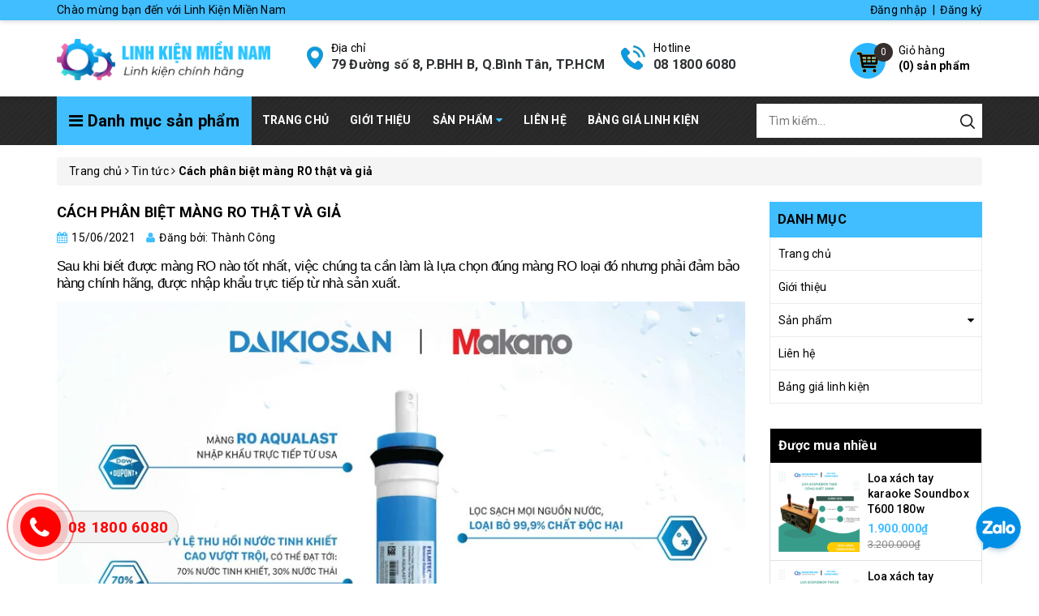

--- FILE ---
content_type: text/html; charset=utf-8
request_url: https://www.google.com/recaptcha/api2/anchor?ar=1&k=6Ldtu4IUAAAAAMQzG1gCw3wFlx_GytlZyLrXcsuK&co=aHR0cHM6Ly9saW5oa2llbm1pZW5uYW0uY29tOjQ0Mw..&hl=en&v=N67nZn4AqZkNcbeMu4prBgzg&size=invisible&anchor-ms=20000&execute-ms=30000&cb=wta2uehcz66l
body_size: 48557
content:
<!DOCTYPE HTML><html dir="ltr" lang="en"><head><meta http-equiv="Content-Type" content="text/html; charset=UTF-8">
<meta http-equiv="X-UA-Compatible" content="IE=edge">
<title>reCAPTCHA</title>
<style type="text/css">
/* cyrillic-ext */
@font-face {
  font-family: 'Roboto';
  font-style: normal;
  font-weight: 400;
  font-stretch: 100%;
  src: url(//fonts.gstatic.com/s/roboto/v48/KFO7CnqEu92Fr1ME7kSn66aGLdTylUAMa3GUBHMdazTgWw.woff2) format('woff2');
  unicode-range: U+0460-052F, U+1C80-1C8A, U+20B4, U+2DE0-2DFF, U+A640-A69F, U+FE2E-FE2F;
}
/* cyrillic */
@font-face {
  font-family: 'Roboto';
  font-style: normal;
  font-weight: 400;
  font-stretch: 100%;
  src: url(//fonts.gstatic.com/s/roboto/v48/KFO7CnqEu92Fr1ME7kSn66aGLdTylUAMa3iUBHMdazTgWw.woff2) format('woff2');
  unicode-range: U+0301, U+0400-045F, U+0490-0491, U+04B0-04B1, U+2116;
}
/* greek-ext */
@font-face {
  font-family: 'Roboto';
  font-style: normal;
  font-weight: 400;
  font-stretch: 100%;
  src: url(//fonts.gstatic.com/s/roboto/v48/KFO7CnqEu92Fr1ME7kSn66aGLdTylUAMa3CUBHMdazTgWw.woff2) format('woff2');
  unicode-range: U+1F00-1FFF;
}
/* greek */
@font-face {
  font-family: 'Roboto';
  font-style: normal;
  font-weight: 400;
  font-stretch: 100%;
  src: url(//fonts.gstatic.com/s/roboto/v48/KFO7CnqEu92Fr1ME7kSn66aGLdTylUAMa3-UBHMdazTgWw.woff2) format('woff2');
  unicode-range: U+0370-0377, U+037A-037F, U+0384-038A, U+038C, U+038E-03A1, U+03A3-03FF;
}
/* math */
@font-face {
  font-family: 'Roboto';
  font-style: normal;
  font-weight: 400;
  font-stretch: 100%;
  src: url(//fonts.gstatic.com/s/roboto/v48/KFO7CnqEu92Fr1ME7kSn66aGLdTylUAMawCUBHMdazTgWw.woff2) format('woff2');
  unicode-range: U+0302-0303, U+0305, U+0307-0308, U+0310, U+0312, U+0315, U+031A, U+0326-0327, U+032C, U+032F-0330, U+0332-0333, U+0338, U+033A, U+0346, U+034D, U+0391-03A1, U+03A3-03A9, U+03B1-03C9, U+03D1, U+03D5-03D6, U+03F0-03F1, U+03F4-03F5, U+2016-2017, U+2034-2038, U+203C, U+2040, U+2043, U+2047, U+2050, U+2057, U+205F, U+2070-2071, U+2074-208E, U+2090-209C, U+20D0-20DC, U+20E1, U+20E5-20EF, U+2100-2112, U+2114-2115, U+2117-2121, U+2123-214F, U+2190, U+2192, U+2194-21AE, U+21B0-21E5, U+21F1-21F2, U+21F4-2211, U+2213-2214, U+2216-22FF, U+2308-230B, U+2310, U+2319, U+231C-2321, U+2336-237A, U+237C, U+2395, U+239B-23B7, U+23D0, U+23DC-23E1, U+2474-2475, U+25AF, U+25B3, U+25B7, U+25BD, U+25C1, U+25CA, U+25CC, U+25FB, U+266D-266F, U+27C0-27FF, U+2900-2AFF, U+2B0E-2B11, U+2B30-2B4C, U+2BFE, U+3030, U+FF5B, U+FF5D, U+1D400-1D7FF, U+1EE00-1EEFF;
}
/* symbols */
@font-face {
  font-family: 'Roboto';
  font-style: normal;
  font-weight: 400;
  font-stretch: 100%;
  src: url(//fonts.gstatic.com/s/roboto/v48/KFO7CnqEu92Fr1ME7kSn66aGLdTylUAMaxKUBHMdazTgWw.woff2) format('woff2');
  unicode-range: U+0001-000C, U+000E-001F, U+007F-009F, U+20DD-20E0, U+20E2-20E4, U+2150-218F, U+2190, U+2192, U+2194-2199, U+21AF, U+21E6-21F0, U+21F3, U+2218-2219, U+2299, U+22C4-22C6, U+2300-243F, U+2440-244A, U+2460-24FF, U+25A0-27BF, U+2800-28FF, U+2921-2922, U+2981, U+29BF, U+29EB, U+2B00-2BFF, U+4DC0-4DFF, U+FFF9-FFFB, U+10140-1018E, U+10190-1019C, U+101A0, U+101D0-101FD, U+102E0-102FB, U+10E60-10E7E, U+1D2C0-1D2D3, U+1D2E0-1D37F, U+1F000-1F0FF, U+1F100-1F1AD, U+1F1E6-1F1FF, U+1F30D-1F30F, U+1F315, U+1F31C, U+1F31E, U+1F320-1F32C, U+1F336, U+1F378, U+1F37D, U+1F382, U+1F393-1F39F, U+1F3A7-1F3A8, U+1F3AC-1F3AF, U+1F3C2, U+1F3C4-1F3C6, U+1F3CA-1F3CE, U+1F3D4-1F3E0, U+1F3ED, U+1F3F1-1F3F3, U+1F3F5-1F3F7, U+1F408, U+1F415, U+1F41F, U+1F426, U+1F43F, U+1F441-1F442, U+1F444, U+1F446-1F449, U+1F44C-1F44E, U+1F453, U+1F46A, U+1F47D, U+1F4A3, U+1F4B0, U+1F4B3, U+1F4B9, U+1F4BB, U+1F4BF, U+1F4C8-1F4CB, U+1F4D6, U+1F4DA, U+1F4DF, U+1F4E3-1F4E6, U+1F4EA-1F4ED, U+1F4F7, U+1F4F9-1F4FB, U+1F4FD-1F4FE, U+1F503, U+1F507-1F50B, U+1F50D, U+1F512-1F513, U+1F53E-1F54A, U+1F54F-1F5FA, U+1F610, U+1F650-1F67F, U+1F687, U+1F68D, U+1F691, U+1F694, U+1F698, U+1F6AD, U+1F6B2, U+1F6B9-1F6BA, U+1F6BC, U+1F6C6-1F6CF, U+1F6D3-1F6D7, U+1F6E0-1F6EA, U+1F6F0-1F6F3, U+1F6F7-1F6FC, U+1F700-1F7FF, U+1F800-1F80B, U+1F810-1F847, U+1F850-1F859, U+1F860-1F887, U+1F890-1F8AD, U+1F8B0-1F8BB, U+1F8C0-1F8C1, U+1F900-1F90B, U+1F93B, U+1F946, U+1F984, U+1F996, U+1F9E9, U+1FA00-1FA6F, U+1FA70-1FA7C, U+1FA80-1FA89, U+1FA8F-1FAC6, U+1FACE-1FADC, U+1FADF-1FAE9, U+1FAF0-1FAF8, U+1FB00-1FBFF;
}
/* vietnamese */
@font-face {
  font-family: 'Roboto';
  font-style: normal;
  font-weight: 400;
  font-stretch: 100%;
  src: url(//fonts.gstatic.com/s/roboto/v48/KFO7CnqEu92Fr1ME7kSn66aGLdTylUAMa3OUBHMdazTgWw.woff2) format('woff2');
  unicode-range: U+0102-0103, U+0110-0111, U+0128-0129, U+0168-0169, U+01A0-01A1, U+01AF-01B0, U+0300-0301, U+0303-0304, U+0308-0309, U+0323, U+0329, U+1EA0-1EF9, U+20AB;
}
/* latin-ext */
@font-face {
  font-family: 'Roboto';
  font-style: normal;
  font-weight: 400;
  font-stretch: 100%;
  src: url(//fonts.gstatic.com/s/roboto/v48/KFO7CnqEu92Fr1ME7kSn66aGLdTylUAMa3KUBHMdazTgWw.woff2) format('woff2');
  unicode-range: U+0100-02BA, U+02BD-02C5, U+02C7-02CC, U+02CE-02D7, U+02DD-02FF, U+0304, U+0308, U+0329, U+1D00-1DBF, U+1E00-1E9F, U+1EF2-1EFF, U+2020, U+20A0-20AB, U+20AD-20C0, U+2113, U+2C60-2C7F, U+A720-A7FF;
}
/* latin */
@font-face {
  font-family: 'Roboto';
  font-style: normal;
  font-weight: 400;
  font-stretch: 100%;
  src: url(//fonts.gstatic.com/s/roboto/v48/KFO7CnqEu92Fr1ME7kSn66aGLdTylUAMa3yUBHMdazQ.woff2) format('woff2');
  unicode-range: U+0000-00FF, U+0131, U+0152-0153, U+02BB-02BC, U+02C6, U+02DA, U+02DC, U+0304, U+0308, U+0329, U+2000-206F, U+20AC, U+2122, U+2191, U+2193, U+2212, U+2215, U+FEFF, U+FFFD;
}
/* cyrillic-ext */
@font-face {
  font-family: 'Roboto';
  font-style: normal;
  font-weight: 500;
  font-stretch: 100%;
  src: url(//fonts.gstatic.com/s/roboto/v48/KFO7CnqEu92Fr1ME7kSn66aGLdTylUAMa3GUBHMdazTgWw.woff2) format('woff2');
  unicode-range: U+0460-052F, U+1C80-1C8A, U+20B4, U+2DE0-2DFF, U+A640-A69F, U+FE2E-FE2F;
}
/* cyrillic */
@font-face {
  font-family: 'Roboto';
  font-style: normal;
  font-weight: 500;
  font-stretch: 100%;
  src: url(//fonts.gstatic.com/s/roboto/v48/KFO7CnqEu92Fr1ME7kSn66aGLdTylUAMa3iUBHMdazTgWw.woff2) format('woff2');
  unicode-range: U+0301, U+0400-045F, U+0490-0491, U+04B0-04B1, U+2116;
}
/* greek-ext */
@font-face {
  font-family: 'Roboto';
  font-style: normal;
  font-weight: 500;
  font-stretch: 100%;
  src: url(//fonts.gstatic.com/s/roboto/v48/KFO7CnqEu92Fr1ME7kSn66aGLdTylUAMa3CUBHMdazTgWw.woff2) format('woff2');
  unicode-range: U+1F00-1FFF;
}
/* greek */
@font-face {
  font-family: 'Roboto';
  font-style: normal;
  font-weight: 500;
  font-stretch: 100%;
  src: url(//fonts.gstatic.com/s/roboto/v48/KFO7CnqEu92Fr1ME7kSn66aGLdTylUAMa3-UBHMdazTgWw.woff2) format('woff2');
  unicode-range: U+0370-0377, U+037A-037F, U+0384-038A, U+038C, U+038E-03A1, U+03A3-03FF;
}
/* math */
@font-face {
  font-family: 'Roboto';
  font-style: normal;
  font-weight: 500;
  font-stretch: 100%;
  src: url(//fonts.gstatic.com/s/roboto/v48/KFO7CnqEu92Fr1ME7kSn66aGLdTylUAMawCUBHMdazTgWw.woff2) format('woff2');
  unicode-range: U+0302-0303, U+0305, U+0307-0308, U+0310, U+0312, U+0315, U+031A, U+0326-0327, U+032C, U+032F-0330, U+0332-0333, U+0338, U+033A, U+0346, U+034D, U+0391-03A1, U+03A3-03A9, U+03B1-03C9, U+03D1, U+03D5-03D6, U+03F0-03F1, U+03F4-03F5, U+2016-2017, U+2034-2038, U+203C, U+2040, U+2043, U+2047, U+2050, U+2057, U+205F, U+2070-2071, U+2074-208E, U+2090-209C, U+20D0-20DC, U+20E1, U+20E5-20EF, U+2100-2112, U+2114-2115, U+2117-2121, U+2123-214F, U+2190, U+2192, U+2194-21AE, U+21B0-21E5, U+21F1-21F2, U+21F4-2211, U+2213-2214, U+2216-22FF, U+2308-230B, U+2310, U+2319, U+231C-2321, U+2336-237A, U+237C, U+2395, U+239B-23B7, U+23D0, U+23DC-23E1, U+2474-2475, U+25AF, U+25B3, U+25B7, U+25BD, U+25C1, U+25CA, U+25CC, U+25FB, U+266D-266F, U+27C0-27FF, U+2900-2AFF, U+2B0E-2B11, U+2B30-2B4C, U+2BFE, U+3030, U+FF5B, U+FF5D, U+1D400-1D7FF, U+1EE00-1EEFF;
}
/* symbols */
@font-face {
  font-family: 'Roboto';
  font-style: normal;
  font-weight: 500;
  font-stretch: 100%;
  src: url(//fonts.gstatic.com/s/roboto/v48/KFO7CnqEu92Fr1ME7kSn66aGLdTylUAMaxKUBHMdazTgWw.woff2) format('woff2');
  unicode-range: U+0001-000C, U+000E-001F, U+007F-009F, U+20DD-20E0, U+20E2-20E4, U+2150-218F, U+2190, U+2192, U+2194-2199, U+21AF, U+21E6-21F0, U+21F3, U+2218-2219, U+2299, U+22C4-22C6, U+2300-243F, U+2440-244A, U+2460-24FF, U+25A0-27BF, U+2800-28FF, U+2921-2922, U+2981, U+29BF, U+29EB, U+2B00-2BFF, U+4DC0-4DFF, U+FFF9-FFFB, U+10140-1018E, U+10190-1019C, U+101A0, U+101D0-101FD, U+102E0-102FB, U+10E60-10E7E, U+1D2C0-1D2D3, U+1D2E0-1D37F, U+1F000-1F0FF, U+1F100-1F1AD, U+1F1E6-1F1FF, U+1F30D-1F30F, U+1F315, U+1F31C, U+1F31E, U+1F320-1F32C, U+1F336, U+1F378, U+1F37D, U+1F382, U+1F393-1F39F, U+1F3A7-1F3A8, U+1F3AC-1F3AF, U+1F3C2, U+1F3C4-1F3C6, U+1F3CA-1F3CE, U+1F3D4-1F3E0, U+1F3ED, U+1F3F1-1F3F3, U+1F3F5-1F3F7, U+1F408, U+1F415, U+1F41F, U+1F426, U+1F43F, U+1F441-1F442, U+1F444, U+1F446-1F449, U+1F44C-1F44E, U+1F453, U+1F46A, U+1F47D, U+1F4A3, U+1F4B0, U+1F4B3, U+1F4B9, U+1F4BB, U+1F4BF, U+1F4C8-1F4CB, U+1F4D6, U+1F4DA, U+1F4DF, U+1F4E3-1F4E6, U+1F4EA-1F4ED, U+1F4F7, U+1F4F9-1F4FB, U+1F4FD-1F4FE, U+1F503, U+1F507-1F50B, U+1F50D, U+1F512-1F513, U+1F53E-1F54A, U+1F54F-1F5FA, U+1F610, U+1F650-1F67F, U+1F687, U+1F68D, U+1F691, U+1F694, U+1F698, U+1F6AD, U+1F6B2, U+1F6B9-1F6BA, U+1F6BC, U+1F6C6-1F6CF, U+1F6D3-1F6D7, U+1F6E0-1F6EA, U+1F6F0-1F6F3, U+1F6F7-1F6FC, U+1F700-1F7FF, U+1F800-1F80B, U+1F810-1F847, U+1F850-1F859, U+1F860-1F887, U+1F890-1F8AD, U+1F8B0-1F8BB, U+1F8C0-1F8C1, U+1F900-1F90B, U+1F93B, U+1F946, U+1F984, U+1F996, U+1F9E9, U+1FA00-1FA6F, U+1FA70-1FA7C, U+1FA80-1FA89, U+1FA8F-1FAC6, U+1FACE-1FADC, U+1FADF-1FAE9, U+1FAF0-1FAF8, U+1FB00-1FBFF;
}
/* vietnamese */
@font-face {
  font-family: 'Roboto';
  font-style: normal;
  font-weight: 500;
  font-stretch: 100%;
  src: url(//fonts.gstatic.com/s/roboto/v48/KFO7CnqEu92Fr1ME7kSn66aGLdTylUAMa3OUBHMdazTgWw.woff2) format('woff2');
  unicode-range: U+0102-0103, U+0110-0111, U+0128-0129, U+0168-0169, U+01A0-01A1, U+01AF-01B0, U+0300-0301, U+0303-0304, U+0308-0309, U+0323, U+0329, U+1EA0-1EF9, U+20AB;
}
/* latin-ext */
@font-face {
  font-family: 'Roboto';
  font-style: normal;
  font-weight: 500;
  font-stretch: 100%;
  src: url(//fonts.gstatic.com/s/roboto/v48/KFO7CnqEu92Fr1ME7kSn66aGLdTylUAMa3KUBHMdazTgWw.woff2) format('woff2');
  unicode-range: U+0100-02BA, U+02BD-02C5, U+02C7-02CC, U+02CE-02D7, U+02DD-02FF, U+0304, U+0308, U+0329, U+1D00-1DBF, U+1E00-1E9F, U+1EF2-1EFF, U+2020, U+20A0-20AB, U+20AD-20C0, U+2113, U+2C60-2C7F, U+A720-A7FF;
}
/* latin */
@font-face {
  font-family: 'Roboto';
  font-style: normal;
  font-weight: 500;
  font-stretch: 100%;
  src: url(//fonts.gstatic.com/s/roboto/v48/KFO7CnqEu92Fr1ME7kSn66aGLdTylUAMa3yUBHMdazQ.woff2) format('woff2');
  unicode-range: U+0000-00FF, U+0131, U+0152-0153, U+02BB-02BC, U+02C6, U+02DA, U+02DC, U+0304, U+0308, U+0329, U+2000-206F, U+20AC, U+2122, U+2191, U+2193, U+2212, U+2215, U+FEFF, U+FFFD;
}
/* cyrillic-ext */
@font-face {
  font-family: 'Roboto';
  font-style: normal;
  font-weight: 900;
  font-stretch: 100%;
  src: url(//fonts.gstatic.com/s/roboto/v48/KFO7CnqEu92Fr1ME7kSn66aGLdTylUAMa3GUBHMdazTgWw.woff2) format('woff2');
  unicode-range: U+0460-052F, U+1C80-1C8A, U+20B4, U+2DE0-2DFF, U+A640-A69F, U+FE2E-FE2F;
}
/* cyrillic */
@font-face {
  font-family: 'Roboto';
  font-style: normal;
  font-weight: 900;
  font-stretch: 100%;
  src: url(//fonts.gstatic.com/s/roboto/v48/KFO7CnqEu92Fr1ME7kSn66aGLdTylUAMa3iUBHMdazTgWw.woff2) format('woff2');
  unicode-range: U+0301, U+0400-045F, U+0490-0491, U+04B0-04B1, U+2116;
}
/* greek-ext */
@font-face {
  font-family: 'Roboto';
  font-style: normal;
  font-weight: 900;
  font-stretch: 100%;
  src: url(//fonts.gstatic.com/s/roboto/v48/KFO7CnqEu92Fr1ME7kSn66aGLdTylUAMa3CUBHMdazTgWw.woff2) format('woff2');
  unicode-range: U+1F00-1FFF;
}
/* greek */
@font-face {
  font-family: 'Roboto';
  font-style: normal;
  font-weight: 900;
  font-stretch: 100%;
  src: url(//fonts.gstatic.com/s/roboto/v48/KFO7CnqEu92Fr1ME7kSn66aGLdTylUAMa3-UBHMdazTgWw.woff2) format('woff2');
  unicode-range: U+0370-0377, U+037A-037F, U+0384-038A, U+038C, U+038E-03A1, U+03A3-03FF;
}
/* math */
@font-face {
  font-family: 'Roboto';
  font-style: normal;
  font-weight: 900;
  font-stretch: 100%;
  src: url(//fonts.gstatic.com/s/roboto/v48/KFO7CnqEu92Fr1ME7kSn66aGLdTylUAMawCUBHMdazTgWw.woff2) format('woff2');
  unicode-range: U+0302-0303, U+0305, U+0307-0308, U+0310, U+0312, U+0315, U+031A, U+0326-0327, U+032C, U+032F-0330, U+0332-0333, U+0338, U+033A, U+0346, U+034D, U+0391-03A1, U+03A3-03A9, U+03B1-03C9, U+03D1, U+03D5-03D6, U+03F0-03F1, U+03F4-03F5, U+2016-2017, U+2034-2038, U+203C, U+2040, U+2043, U+2047, U+2050, U+2057, U+205F, U+2070-2071, U+2074-208E, U+2090-209C, U+20D0-20DC, U+20E1, U+20E5-20EF, U+2100-2112, U+2114-2115, U+2117-2121, U+2123-214F, U+2190, U+2192, U+2194-21AE, U+21B0-21E5, U+21F1-21F2, U+21F4-2211, U+2213-2214, U+2216-22FF, U+2308-230B, U+2310, U+2319, U+231C-2321, U+2336-237A, U+237C, U+2395, U+239B-23B7, U+23D0, U+23DC-23E1, U+2474-2475, U+25AF, U+25B3, U+25B7, U+25BD, U+25C1, U+25CA, U+25CC, U+25FB, U+266D-266F, U+27C0-27FF, U+2900-2AFF, U+2B0E-2B11, U+2B30-2B4C, U+2BFE, U+3030, U+FF5B, U+FF5D, U+1D400-1D7FF, U+1EE00-1EEFF;
}
/* symbols */
@font-face {
  font-family: 'Roboto';
  font-style: normal;
  font-weight: 900;
  font-stretch: 100%;
  src: url(//fonts.gstatic.com/s/roboto/v48/KFO7CnqEu92Fr1ME7kSn66aGLdTylUAMaxKUBHMdazTgWw.woff2) format('woff2');
  unicode-range: U+0001-000C, U+000E-001F, U+007F-009F, U+20DD-20E0, U+20E2-20E4, U+2150-218F, U+2190, U+2192, U+2194-2199, U+21AF, U+21E6-21F0, U+21F3, U+2218-2219, U+2299, U+22C4-22C6, U+2300-243F, U+2440-244A, U+2460-24FF, U+25A0-27BF, U+2800-28FF, U+2921-2922, U+2981, U+29BF, U+29EB, U+2B00-2BFF, U+4DC0-4DFF, U+FFF9-FFFB, U+10140-1018E, U+10190-1019C, U+101A0, U+101D0-101FD, U+102E0-102FB, U+10E60-10E7E, U+1D2C0-1D2D3, U+1D2E0-1D37F, U+1F000-1F0FF, U+1F100-1F1AD, U+1F1E6-1F1FF, U+1F30D-1F30F, U+1F315, U+1F31C, U+1F31E, U+1F320-1F32C, U+1F336, U+1F378, U+1F37D, U+1F382, U+1F393-1F39F, U+1F3A7-1F3A8, U+1F3AC-1F3AF, U+1F3C2, U+1F3C4-1F3C6, U+1F3CA-1F3CE, U+1F3D4-1F3E0, U+1F3ED, U+1F3F1-1F3F3, U+1F3F5-1F3F7, U+1F408, U+1F415, U+1F41F, U+1F426, U+1F43F, U+1F441-1F442, U+1F444, U+1F446-1F449, U+1F44C-1F44E, U+1F453, U+1F46A, U+1F47D, U+1F4A3, U+1F4B0, U+1F4B3, U+1F4B9, U+1F4BB, U+1F4BF, U+1F4C8-1F4CB, U+1F4D6, U+1F4DA, U+1F4DF, U+1F4E3-1F4E6, U+1F4EA-1F4ED, U+1F4F7, U+1F4F9-1F4FB, U+1F4FD-1F4FE, U+1F503, U+1F507-1F50B, U+1F50D, U+1F512-1F513, U+1F53E-1F54A, U+1F54F-1F5FA, U+1F610, U+1F650-1F67F, U+1F687, U+1F68D, U+1F691, U+1F694, U+1F698, U+1F6AD, U+1F6B2, U+1F6B9-1F6BA, U+1F6BC, U+1F6C6-1F6CF, U+1F6D3-1F6D7, U+1F6E0-1F6EA, U+1F6F0-1F6F3, U+1F6F7-1F6FC, U+1F700-1F7FF, U+1F800-1F80B, U+1F810-1F847, U+1F850-1F859, U+1F860-1F887, U+1F890-1F8AD, U+1F8B0-1F8BB, U+1F8C0-1F8C1, U+1F900-1F90B, U+1F93B, U+1F946, U+1F984, U+1F996, U+1F9E9, U+1FA00-1FA6F, U+1FA70-1FA7C, U+1FA80-1FA89, U+1FA8F-1FAC6, U+1FACE-1FADC, U+1FADF-1FAE9, U+1FAF0-1FAF8, U+1FB00-1FBFF;
}
/* vietnamese */
@font-face {
  font-family: 'Roboto';
  font-style: normal;
  font-weight: 900;
  font-stretch: 100%;
  src: url(//fonts.gstatic.com/s/roboto/v48/KFO7CnqEu92Fr1ME7kSn66aGLdTylUAMa3OUBHMdazTgWw.woff2) format('woff2');
  unicode-range: U+0102-0103, U+0110-0111, U+0128-0129, U+0168-0169, U+01A0-01A1, U+01AF-01B0, U+0300-0301, U+0303-0304, U+0308-0309, U+0323, U+0329, U+1EA0-1EF9, U+20AB;
}
/* latin-ext */
@font-face {
  font-family: 'Roboto';
  font-style: normal;
  font-weight: 900;
  font-stretch: 100%;
  src: url(//fonts.gstatic.com/s/roboto/v48/KFO7CnqEu92Fr1ME7kSn66aGLdTylUAMa3KUBHMdazTgWw.woff2) format('woff2');
  unicode-range: U+0100-02BA, U+02BD-02C5, U+02C7-02CC, U+02CE-02D7, U+02DD-02FF, U+0304, U+0308, U+0329, U+1D00-1DBF, U+1E00-1E9F, U+1EF2-1EFF, U+2020, U+20A0-20AB, U+20AD-20C0, U+2113, U+2C60-2C7F, U+A720-A7FF;
}
/* latin */
@font-face {
  font-family: 'Roboto';
  font-style: normal;
  font-weight: 900;
  font-stretch: 100%;
  src: url(//fonts.gstatic.com/s/roboto/v48/KFO7CnqEu92Fr1ME7kSn66aGLdTylUAMa3yUBHMdazQ.woff2) format('woff2');
  unicode-range: U+0000-00FF, U+0131, U+0152-0153, U+02BB-02BC, U+02C6, U+02DA, U+02DC, U+0304, U+0308, U+0329, U+2000-206F, U+20AC, U+2122, U+2191, U+2193, U+2212, U+2215, U+FEFF, U+FFFD;
}

</style>
<link rel="stylesheet" type="text/css" href="https://www.gstatic.com/recaptcha/releases/N67nZn4AqZkNcbeMu4prBgzg/styles__ltr.css">
<script nonce="pycz6TnMHFQONb9K5uOACw" type="text/javascript">window['__recaptcha_api'] = 'https://www.google.com/recaptcha/api2/';</script>
<script type="text/javascript" src="https://www.gstatic.com/recaptcha/releases/N67nZn4AqZkNcbeMu4prBgzg/recaptcha__en.js" nonce="pycz6TnMHFQONb9K5uOACw">
      
    </script></head>
<body><div id="rc-anchor-alert" class="rc-anchor-alert"></div>
<input type="hidden" id="recaptcha-token" value="[base64]">
<script type="text/javascript" nonce="pycz6TnMHFQONb9K5uOACw">
      recaptcha.anchor.Main.init("[\x22ainput\x22,[\x22bgdata\x22,\x22\x22,\[base64]/[base64]/[base64]/ZyhXLGgpOnEoW04sMjEsbF0sVywwKSxoKSxmYWxzZSxmYWxzZSl9Y2F0Y2goayl7RygzNTgsVyk/[base64]/[base64]/[base64]/[base64]/[base64]/[base64]/[base64]/bmV3IEJbT10oRFswXSk6dz09Mj9uZXcgQltPXShEWzBdLERbMV0pOnc9PTM/bmV3IEJbT10oRFswXSxEWzFdLERbMl0pOnc9PTQ/[base64]/[base64]/[base64]/[base64]/[base64]\\u003d\x22,\[base64]\x22,\x22w6nChsKAI07DpRJrGQPCuADCosKPwqnCujnCoMKfw6fCllXCkDLDp3szT8OIPn0wP1PDki9lcW4Mwo7CucOkAFR6azfCncOGwp8nDAYAVg/CtMOBwo3DjsKpw4TCoDvDlsORw4nCpmxmwojDl8OOwoXCpsK/[base64]/DrTZDH8K4KC3CowXDvsOOw5rCoxoLd1TChEjDiMO5BsKEw6LDoirCkU7ChghLw4DCq8K8b2zCmzMDcw3DiMOsVsK1BkrDsyHDmsKNd8KwFsOQw5LDrlUKw7bDtsK5ITkkw5DDmRzDpmVzwpNXwqLDnX9uMyHCnCjCkiA0NHLDsh/[base64]/N3fChQzCkHJxwrZQwqbDn3UzwoTCoz/DkmXChsKDSBjDtWzDqQsxSz/[base64]/w5fCl8OUKsOXZV8awqjDi8Knw4PDlsOPwpU0w6zDrMOofsKRw47Ck8ONVyclw4LCoELCsj/CiGfCgDnDr13CknQocUUEwqNvwqbDoXR0wqnCn8O+wrDDusO5woIDwqoBXsORwoNrH2gZwqlXEsOVwotaw44QHnYjw7MEPxjCosONJA5swo/DhjHDssOBwofCjcKKwrDDuMK+BMKddcK/[base64]/DvcK1NcO8wqxLY8KewoRzwqE5TcOxeMO1ZEnCnULDjHPCqMKTSMO8woEcZ8Kvw4pPZsOJEcO/e3/[base64]/ChsK+FcO+BnzDlsKcMcOhwrrDpgBVw6vCmMKZV8OKZsKUwpDCog4MQyPDm1nDtCp1w6Aiw4TCscKxCMKtf8KGwo1oC3Z5woHCisK5w6TCnMOCwrBgHERFJsOlecOrwpttYRVbwoF/w6TCmMOqwo82wpLDihBkwp7CjUMTw5XDl8OGHjzDu8KowppQw53DiW/[base64]/DnsOULGPDoMKawo9Pw5w6ezN6RgnDmcORLcOwXEtwNMOSw4tHwrTDuATDvHUWwrjCg8O8McOiKn7Dow98w6dNwprDusKjagDCuXFxIsOPwo7Dn8O/e8Ocw4LCinTCsDA7X8KubQlOccK7W8KBwrozw7o8wpvCscKHw7LCtmcaw7rCsGpXVMOWwqwQHcKCFGQVbMOjw7LDqcOGw7/Cl33CnMKwwqjCqFrCvg7DjDHCisOpOW3Dh2/[base64]/DkcOTw6Rsw6MMIsO+wrjCmVYvCMKewo56bWXCiBN3w5/[base64]/[base64]/[base64]/CvnDCosOBTsO+TcOIQcKVc8KiGsOMwr4JQgfDjXbCsx5Iw4I2wr8hEwkfKMKUYsOqLcOxK8OAZMOOw7TCh03CnMKNwpU4T8OhPsKZw4B+M8K3a8KrwoPCs0dLwr0kZGTDhcKgZsKKIcO/wpAEw4zCl8O1FyBsQcKfM8O9cMK3PC4qbcKCw47CoEzDgcK5wqYgM8KFEAM/QMKZw4/CucOSXcKhw7kbOMKQw4RdeRLDk0jDuMKiwopRGcOxw4w1Al1ZwrQkUMOtNcKwwrcZPMOmIhYUwpDCvsK2wrV6w4rDisKCDEjCsUzChHA1C8KEw6lpwonDr1EYanspDUgJwq8kBm98IMO9OXhYPH/CjcKXM8KWw4PDt8O2w4bCigh4NcKJwpfDvhNeYMOWw7YBDmTCuFtydEccw4/[base64]/[base64]/DksOHw5HDsjTCksKnw7xzZUzDoMKrO8OHA8K6blZsACIRBQrCtMOCw4nCnDvCt8K1wrVOBMOow5VeSMKXdsKbbcONLGvDiwzDgMKKCXPDvMKlMUgZaMO/[base64]/DuyQhw67Dry3CpsOMB3dww43CvcO4w5Eew5ZzIlheXj17AsK/w69aw7c8w7jDnxNuw6Ipw61+woo9wrDChMKXIcOqN15EDsKJwohxMcKZw7PCncKuwoZELsOIwqpCAH4AScOrWkDCpMKZwqlzw7xww4DDp8OlIsK8alfDhcOdwq0/[base64]/Cp3x0EsOjw5xrwqDCmMKVTcOsMQHDuH9Uw63Cq8KZR15fwofCpnASwo7CsAPDrMOUwqoSKcOLwopWXMOKDjnDtz9swrtWw7c3w7LClTnCicOue13DgTfCmiLDhDDDn3B8wptmb2jDpT/[base64]/DlijCnMO1w6QMw6XCnsOVFzzDrzhKw5lCVcKoAkDCuBZ5FTfDjcKicA9Yw6NswohOwqkiw5JJdsKoFsOhw4cdwo4sFMKlaMOXwpUNw6TDn35bwp1fwrHDr8K7w6LCvil/w4LCjcK6PMK6w4vDuMOVw6QYRygVKMKFVcOtBkkKwrI0JsOGwoDDmRkWLSPCncO7wqV7CMOnd2PDisOOTXd7wqp5w6zDnkzClHlxDjDCicOwdsK3wr0HNwJUFxEocsKkw7h1GcOaKsOZVjxbw4DDtMKLwrUmIk/CmCrCjMKVHBR5ZcKQGRzCgHjCkGx4SSYsw7DCrcKswqfCtlXDgcOGwr0CCMK5w53CtEfCp8KfdMKPw4IYGcKtwrLDvVHCpB/[base64]/PH8Yw6lzwo7DkXBSV8OIwq0mw5IoN8OUaMKGwpLDhMKfPH/CuAfCmF/DgsOWHMKqwpwEFxTCohbCjMOSwpzCtMKhw7fCsHzCjMOAwoDCicOvwonCrsOqMcORcFMLNyzCjsO8w4XDtjlrVA4CJcOCJCkgwr/DgxnDt8OdwojCtcORw7LDvAXDuAAJw4jDlRbDkhkCw6rClcKcWMKXw4PDt8Ozw4AKw5dfw73Cj0sCw4pYw5VzeMKWwrDDicODLcK8wrrCiw/CssO4wr3Dm8KqSirDsMOwwoMRwoV1w597woU/w5DDs3/CocKow7rCmsKtw57Dl8Ovw6tJwp/ClzvDmkpAw43CtQ7ChMOuKlBFSCPDuUTCglA/[base64]/Dt8KpJkA+w5tSJRnCkcObw7xyfMKdwpnDj2sfwr1sw6nChG/[base64]/Cv1E8wqfCscOww4ptw4lvwovDlMKMwprClcOlL0zDpMKYwqlrwqEdwopcwrdyX8KzNsOJw64XwpI+YwXDnVHDqcOxFcO2VzZbwpM8QcOZDzDCpC5SdsOMD8KQeMKUS8Odw4TDlsOlw6fCjcKGOMOeN8Obw53CmmcxwqzDgxvDgsKZbGPCinU/FsO1B8OdwrPCq3YpZsK9dsOAwrBtF8OcWgNwfwTCg1sswoTDmMO9w6JqwrJCGEo4WyTDh1/DkMKDw4keVWtbw6nDhRDDrF9cci4EcsOUw41FFx1eAMOHwq3DqMOIVcKAw5EkEF9cFsKuw4gvC8Oiw6/DhsOuW8OKFHQjwqDDslPDmMO9FCbCs8KYRW82w6/DnH/[base64]/w7rCpHgCwq7Di8O/w411wo3CmEhaw5RwBsOLwpLDjcKcIQ/Du8O1w5FXRMOsJ8OuwqHDnWbDph41wqfDvFNWw5J/[base64]/[base64]/DryPDjMOQfCLCpMOyTW9Qw7dDW8K5w4gHw5JlXGQsw53CnT7DvD3CrcOfRsKCCFjDp2pABcKnw4rDrsOBwpTChztELC7Dt07CocK7w4jDpBnChTDDlcKRGzPDqjbCjm3DlxjCk0vCpsKmw6pGScK/f1DCgUt1Rh/[base64]/Dp8KUwo/DkMKPwojCh0JbCRDCrcOnQ8KhBmppwoBSwprCg8Kxw6zDjyvCkMK3woDDnwluD0wTBnPComrDhMKCwp5pw5EMUMK2wqnCusKDw50+wqACw4skwrFpwoA8CsO/H8KiA8OPdsKxw5cqCsOtUMOIwoDCkS3CjsOcKHHCrMOMw4JmwoFAAXJXFwvDsHlrwq3CnMOQd3chwpbCkgPDliwfUMOaX01fPz0CF8KiZG9GLcOCasOzCkPDi8OpcSLDjcKxwosOYnHDp8O/woXDkxDCtFPDom0Nw4rCosKVccOfQcKuV3vDhsOpZMOxwo/ClD/CpxFow6HClcKWw4nCtkXDqyzDtMO9E8KzNUwfN8Kzwo/DtcOOwoBzw6jDgsOlZMOtw7VxwqQ6VzvDl8KFw7AiXQM3woNAFT/CrizChjnCgQt2w7UdXMKBwpjDvURAwp83LH7DkHnCksKDRRJ7w7oWEcKkwokfcsKkw6QaMWjCuW3DghBiwrfDscK9w5AMw4V/CyvDs8OBw7HDlw44wqbCuw3DvMO0C1ddw591A8KKw4U3DMOAS8KbVsKHwpnCg8Kjwr8gDsKNw6g1MUbCjmZdZ27DvzgWQMKrO8OEAAMNw5FhwqfDpsO1b8OXw7zCjsOSWMOSLMOresK6wp/DrkLDmh47aBkMwq/CqcKAdsKnw7TDmMOxZWEfS25EOsOFVnPDlsO2Mk3CnXYwY8KGwqnDv8OQw6BBJcKoJsK0wrA6w7cQXizClcOIw5HCs8K8bhUuw7Qvw5bCtsKbbMK/OMOqbMObI8KVMWE3wroyB2c3FRLCkmlTw6nDgyFmwpp2LBB0ScOkLsKWwpIlB8KUIAUiwrkBNMO2w48FTcOyw7Flw5suV3/[base64]/wpNhw7McwqfDji7Cs1bCtcKEwqvDpwt7ZsKPw4zDoBctMsK/[base64]/DgX9gwokSw7nDgsKeDmbDq2fDvMKDbMKyYsOzw6wsBMOnCcKze2/DpDF/P8OpwrnCqwAuw5bDo8KNfsKZUMKiIyxFw5Newr5ow5knfSUdWxTCjg/Ck8OtFRwbw4/DrMOPwqDChhZww6UfwrLDhE/DugcIwoPCgsODNcOnIsO3w6drDMOpwpQSwrrCj8KJbAI8fMO1KMK3w57Djnojw6wzwqnCkjHDg0tgacKow6UawoYtGUDDi8OuTE/[base64]/DnsOswqPDh8KYw5lcw7N5VMKQwrDDhcK/wpvDg2zCmsOeFgJTEmvDpsOpw6EpIQU+wp/Dln1mf8KCw6U9QMKKZhTCuSnChDvDh0sWVADCusOLw6NEG8OWOgjCjcKEA218wpjDgMKswo/ChjzDnl58wpwbV8KDEsOGVSZNwonDqQXCm8OABjnCsE18wo/DvMOkwqA+JsOEXULCk8KqYm/[base64]/Ck1PCqsKITsKwCltDLUxfTMOgbcODw64Ew6zDrcKOw6PCiMKCw6fDhm1bV0g6HggbXCFjwofCqsKHLMOrbRLCgT3DlsO1wrnDniLDncK+w5VHIxvDnlJwwoFHAsOZw6sdwpZCMkjCqsOQDMO/w79sYi4Hw5fCqMOOPgXCnMO+w7TDtVbDpsKKAVUWwotkw6wwS8OMwod1RALCgzVYw5lRRsK+VX/[base64]/Dr8KMGcKPal1LYB3Dv8KVITfDoGgNwp3CpndNw4svAlpnVQ5Swr7Ch8K7BBQ6wrnDiHsAw74kwoLCgMOxUADDt8KIwrbCo23Dqxt/w5PCgsKbV8Kmwp/[base64]/Cj3QEN3fCjndDwrXDicOmw60SCsOSw6QCwpRewrgGSi3CvsKuwr5vUsOWwqYEecKxw61Mwq/CjAVGNcKbwqfCi8KNw51YwrfDuULDkHhdLDYhQGfDjcKJw7cae20bw4jDkMKgwrzCjn7DmsOecG5iwr3DslByEcKqwrTCpsO2McOCWsOIwqzDmX55M27Dkz7Dg8Obwr/Dm3nCssOLPBXCvcKHw50eACrCmEfDmF7DonPCkHIiw4XDpTlTZg8IU8KySRlCZCbCnsKuUnkOZcOaFsOlwpUZw6lKXsKCZGhpwpjCssKqbxbDnsK8FMKdwqh4woY0dANYwpPCug3DpxBqw60Aw5U9McKswp5KczHCo8KYZQ4tw5jDrcOYw67Dj8O0wpnDu3/DhFbCkG7DoULDoMKfdlfDsVIcB8Kdw55ZwrLCvXPDkcOQEmjDvVzDhcOvS8OoDMK2wp7DkXg7w6I2wr01JMKTw4V+wp7DvjrDhsKUGzPClVogQcOMT3LDpBZlE0xGXsKrwr7CmcOiw7tcDUXCkMKKYCBXw5UOTn/[base64]/[base64]/DmHHCmy/[base64]/wpp1w5jDpsOGwqTDq8KvPFjDl3HDgwHCmsKsw5hDNcK4ZsKWw7F/DBLCn0nCsH0wwqZ6GDbDh8Kjw7XDqjYPODhfwoRkwqJ0wq19PDnDkgLDtVVLwoZ7w7sDw7FxwpLDhFHDhMKwwpPDssKvMhw9w5PDkCDDtsKKwrHCkxrCpG0KbH9Cw5PDog3DvSprLcO+U8Opw644HsOaw4jClsKdG8OZInZ/NxwoT8KAZcKfw7MmLEvCj8KpwroWU380w6YKDCvCnkbCinkjw6vChcKYPA/Dligje8KyH8OBw7LCjzgiw7BHw6XCryB8BMO6wrPDmMKLwrTDoMK8wpROPMKywo1BwqrDlUdZWEIUCcKtwpnDt8OuwpzDgcOHHy5de09ZVcK/woVpwrVkwqbDn8KIw5DCr0Irw6xnwp/CksKZw6bCjsKCeTI/wooSEho8wrnDhBlhw4AMwo/[base64]/Cgj3CusK8WRZBI0nDlcOdQcKfbwjCgQ3Cl8OiwpMswo/CtVDDoVJAwrLDqEHCo2vDm8OncsOMwr7Ch3pLLknCmDQvKcO1PcOvb0g2BWzDvVItZVbCliAnw7pxwr3CqsO0dMO1wq/ChcOBwpzCnXh0NsK7R2jCiQczw4DCpsKjfntYUMKGwqI7w48pE3HDj8KzTMO9ZEDCp1rCpMKnw4RvHWgpdnkyw5oawoxzwoTCh8Knw7/[base64]/Cm8ODf8KtI0chwr7CuMKZw6AlTsOMwpxCLsOWw41NecKhw4ZaZ8K6ZC1swrxFw53CmcKxwozCh8OpVMOYwoHCiEJaw6TCgk3CucKJS8KMLsOawrEYCMK6H8Krw5E0UMOMw63DrsOgaxk6w5BQIcOKwqplwoJ6wq/DmRbDgnjCr8KTw6LCn8KFwonCrBrCuMKvw7HCicK0YcOQWUgieUdtOgXDklp7wr3CqkzCjcOhQSUOXcKMVi/[base64]/CrMOLwpJVw7LClMKFfUzChVFAIcO4wqgDw78twq05wpbDmcK7R23DiMKewqzCvm3ChMKIbcOIwogzw53DonfDq8KmMsKWGWVfCsOBwpDDphcTWMKWYMKWwoVyfMOcHDoHK8OYJsOTw6/DphlNaXYdw7bDnsKdNVbCqcKHw7XDi0fCpD7DpFfCvjg5wpfCrsKxw5jDtnQxC3RhwpV4esKGwo4GwrbDtR7DhA/Dm3xseAHCkMKNw6TDvsOHVAPDgF7CkybDvxTCksOvZcKACsKuwrtmVsOfw6tmLcKbwpAdU8Ozw4JOd1l7UkDDq8OPNTrDlyzCtk3ChSHCpUwyDMOVZCIrw6/Dn8K0w5FAwr99AMOcYG7DvyzClsO3w5RTYgDDsMOQw6JiTsObw5TCtcKINcOpw5bCulc2w4nDg19dCsOMwrvCocOJF8KTJMO1w5ggJ8Oew65ZfMK/[base64]/BsOyworCl8ONWScFw6JAYBo8w4k3G8KMw7x+wq1lwrUxBcKtAsKVwpNMez9PDFfCrDduI0zDj8KeCcKiHsOJD8KEBm8Sw6cGdz/DmUPCjsOtwqnDscOCwq1QBVXDqcKgcnjDlgRkGV1wGsK8B8KYXMKcw5LCoxbDk8ODw6XDkGsxMxx6w4jDsMOLKMOZIsKTw78iworCocKgesKnwpEtwpbDnjolAGBfw6/[base64]/JcO3w6/[base64]/w63ClR8vwpbCu3jDi8KCwqpWw44eW8OlXCJhwp3DtTLCrmnCrX7Dv0nCo8KCAF5UwoNZw5nDgzXClMOxw7MiwpZyBsOLw5fDlMKUwoPCuDo2wqfDtMO/NCIbwpjCvAxXdWxTw5XCjQg/Dm/CmwTDmHfCu8OOwoLDp03DtVfDvsKbKld/wqfDmcKtwonDusO/CMKcwrIRWnrDghkXw5vDnEEkRsKyTsK6SQjCgsO+IcOkA8Kmwqh5w7vCm3fCrcKWW8KWWcOAwqkMIsOIw4FawoTDo8OLfWEEbsK4w5tNY8KiakzDmsOgwpBxacOFw5rCjifDs1kNwroqw7UndcKZUcKrOwvDkABibsKqw4nDn8KFw57DpcK/[base64]/DlMK+WcO6MVvCiQ/DgMK2D8KWw6fDphcVWygqwpzDjcK9w6zDg8Ogw6PCssKETCRyw5/DhHDDu8Ohwq0fFX3Cv8ORbyN+w6rDkcK4w58/w4nCrzcgwoonwoFRRGPDogcEw7fDusOxMMKkw4haOQ1sOirDl8KYVHnCj8OoAnxcwrnCi1wUw43DiMOiVMOJw7nChcO0UmsKEMOow7gbBcOUdHcaP8OOw5bCk8OBw4PCgcKNH8K7wpAGMcK9wo/ClDrDt8OaRHXDoyIEwqU6wp/CscO4wq5aH37Dk8O3IhFWEkxgwoDDplN3worCrcOXCcOxUVRfw7Y0IcOkw4/CtMOgwpLCt8OHQAIkIy1CACMgwrnDkHtOYcOOwrxHwoNtFMKtEcO7FMKpw73DlsKKOsOwwoTCl8O/w7Mjw7g9w7UWVMKXZCFPwoDDksOEwobDjsOcwq3Dk1jCj1bDmMOhwpFIwpLCkcK3aMKGwr99AsKCw5nDoRYWLsKKwpwAw41awofDncKpwppaNsKMDcKgwq/Ck3jCnE/DiSIjdCs7RijCm8KJBcOMLzlFEkrDmw5JDz89w54XYgbDqG5NJhrCsXJFwoNAw5l1f8OQPMOcwpXDg8KqTMKVw7UuNyscZsONwpzDscO0wr5yw6Mgw47DjMKDX8OowrQSScOiwoALw7XDoMOyw7dBHsK4CcO6QcOKw7dzw5N2w7N1w6TClys/w7XCg8Odw7N9C8KpNyzCrcKhTyfCsHHDu8OYwrPDoAMuw67CrsO7TcOBYcOAwr8NRWAkw5LDksOuwr1NakvDr8KowpPCgDgQw7DDscO1SVPDrsOqIR/Cn8OsGTfCmFYbwovCkiXDiGdRw71HecKgJ21gwp7CosKtw4vDqsKYw4XDoWJBNcKvwozCscKZbG12w7LCrGZDw6vDs2dpwojDtsO0ClrDg0/ClsK1HVw1w6bCrMOpw54DwpzChsOYwopNw7bCnMKzMUhEbw4NGMK1w7DCtG02wqFSG3rDh8KsRsKmSMKhbARowpzDtxt1wprCtB7DosOFw7IxRMOBwqxqa8KiTMOPw48Uw6XDrcKFRjfCj8KBw7XCi8KNwp3Cl8K/cj8zw78kZ1XDscKHwrjCv8O0w4vChMO2woHChCPDnBtIwrLDv8KBGgtHLxDDgScuw4LCnsKXwrbDvlrClcKOw6Now6XCicKrw6BpecO5wojCuhzDsQ/Dk0ZUag/Cj0cmcQ4Iwpp2f8OMXzwbUAnDlsOpw61Yw4l8w5jDjSjDiVbDrMKWwpzCncK7wogPLMOjScO/BXVgDsKaw6bCrX1mBUzDj8KqZ1rDuMKRw6sGw6DChC3Dkk7CjFjCmVfCuMKBFMKMDMOqTMOoPsKWSHw7w4ZUwpUvc8KzAcO6HH85w5DCr8OBwpDCpzY3w6wvw6PDpsKvw68gFsOtw4vCgmjCoHjDm8Ovw45HbcOTwq0ww7jDlcKqw4nCjgvCsB4HMsO4wrA/UMKKPcOrUxNCHG1hw6zCscKkQ2czT8Kwwr5Rwok2w5dIZRIUd24GKcKIN8ORw6vDkMOewqLCn1/CpsO8IcK+EMKcKcKtw5PDj8OMw73CpyjCpiA+IFZgT0jDncOGWMO7M8KDOcKnwo48I2oCVHDDmDDCpUtawrTDk2V8VMKcwr3DrsKCwpcyw50ywpjDh8KtwpbCo8KSP8Kzw5nDvMOuwpA8NQXCqsKrwq7CusKYejvDh8O3wp7Cg8KWGT/Cvjkqw7F5BMKOwoHCgCx1w60AYsOCcic/XnM7woHDvH1wFsOZLMOALio9DmxbaMKbw7bCqMOuLMKDCR02I1nDpn8Nfi7DsMKFwofCgBvDr13Dm8OKwrzDug3DrSfCjcOWPsK1OMObwqbCqsOZP8KVR8Ozw5vChA/CoEfChgQHw4rCksO2IAREwrTDnR9qw4IVw6trwr5hDmsCwogKw5xhaipQVH/Dgm/DjsOxdjttwqIEWVXCgXE4esKqEsOrw5LCiBLCvMKowrTCnsKgd8OMaBPCpAVZwq3Dqm/[base64]/DkMKAwoHCusKKYcKPw7LCiXVww4dGQiAlAVnCk8ObVcObwr14w7rDmFTDl0DDgRtdIMKYGnwmTwNmTcOMdsOZw7rChXjCocKEw6kcwpPDtjDCjcOTUcOhEsOWdVlqS0tcw5U2ak/CisKwXWk0w4zDm1JdSsORYU7DlDDCrm5pCsOMPTDDvsONwoXCgFkQwovDpyRjIcOnBnYPZ2zCgsKCwrhmfRPClsOYwqjCncOhw5oIworDg8O9w4TDi3DDtMOCwqvDgQLCv8Kww4nDk8OSBmPDt8KjSsOCwqA/HcK7J8OEC8KuZUYRw64/fsOZK0PCnELDgHvCj8OIZC7CgkfCicOhwrbDgwHCocOwwrAcGVw4wqRdw58cw4rCscKpVsO9BsKMIzTCkcKSFMOAfBJCwqnDtcK9wrrCvsKaw5XDn8Kgw7Zqwo/CiMOnecOED8OdwopnwqwxwoQGD3DDuMOKSsO1w5UUwrxNwp4/CA5mw5Niw4NFEcOfJnRbw7LDn8Oiw6vDmcKVXRnCpAHDqCbDk3HClsKnAcOEHSHDlMOkBcKtw5dwPH3Ds2LDqwnDtgcTwrfClxoRwqzDtsOewqFBwoEqBXXDlcK+wrMJDXQ7UcKow6/DocKEK8OlF8OuwpgcaMKMw5XDssKbURIowpjChhthSx1Gw7/[base64]/[base64]/Du8KNw6cqBcK1QG12wrwoO8KJwrgnw6lKIMKiw4J8woUBwpzCocK/IDnDo2/[base64]/[base64]/w5xBLlYsIsKJw5wGNE/[base64]/DjyjCpsOYc1LClQInP3LCqDLCt8Obwp7Dn8OSNzLCkTsRwrPDgiIUwoLCucKgwrBJw73DvWt0WQ/DosOWw5lwDMOjwqbDnVrDhcKAWhrCjUxzwoXCgsKUwqIrwrYcNsK7NVp5aMKgwp0XTMOjQsOewp7CgcOqwqzDpTtOZcKXTcKjAxHCg2cSwoxNwphYYsObwqbDnxzCpGkpeMKTTsO+wpI3CTUZLAN3VcKSwq/Dkz7DvsKFw4rCsSQuDxYbXjxsw70Iw6LDg052wpPDvhXCqVbDv8OcCsOlSMK1wq1FbwjCnsKyeVrDscKDwoTDvCPCtkdMwq/CpS8xwpbDuzrDh8OJw40bwqbDt8OCw65mw5kUwp15w4IbC8KuK8O2Pk3Dv8KLd3o4YMKvw6YTw6vDrU/DtAVQw4PChsOswqRNGsKlI2PDgMKuBMOEBHPCsgHDkMOISixGXjPDpsOZXRPCocOUwrnDhwfCvR3CkcKswrd0MgINDsKaK1JdwoULw7xqdsKrw79BX2PDnMOZw4nDsMKdfMO7wohOXBnColDCnsKASMKqwqHDrsOkwpXDoMK9wobCgjFywr4+JUPCpzxBJnTDkD/[base64]/BxNTw6pJIjdZw78xw7rCksO/wrN+OcKjwq9TEB9iJ3LCr8KxPsO1SsK8UyVuwqhuKcKWW1ZCwqUNw7kfw6jCvcKAwpwzMCDDqsKRwpbCiQ1HMg1Sd8KDHWfDo8OfwqBwZsKuVW4QGMOVCMOBwo8RH2creMOoX37DmBzCgcKIw63CmsO+dsOBwrMJw6XDmMKXH2XCk8KsdMOBcCRPccOVFGvCsTY6w6/[base64]/Cj8KHwp3CusKIWkzDsTpbwr/Ck8OPwqzCocK/[base64]/[base64]/[base64]/DumR0CEvDmWVqU2QzU8KWw6MHacOza8KrbcKVw7YdR8KdwrkrGMKda8OaWAUHw6/Cr8OoaMOVDGI9G8OiT8ONwq7ChSYKbABBw7V+wqzDksKww6seVMKZK8OYw7YXwoDCkcOUwoFSQcO/RcOsLVrCs8Ktw4w6w7FADWNaO8Ovw70fw7YXw4Q9WcK0w4oKwrtnGcO7A8ONw6RawpzDs3TCtcK5w7jDhsOIGDkRecKiaRrCv8Kew7xhwqXCpMOyEMOrwr7Cn8KQwr5jb8Kcw44gbBXDrBolVMKsw4/CssOLw5YsVWbCpgfDksOHeX7Dgj4wZsK2JXrCnsOwDMO5IcOywrllGsOyw4fChMOPwp/Dti5CLw7DjQozw7I8w4oBHcKYwqXCjMO1w70uw5TDpiEHw47DnsKjwo7DqjMSwoZ/[base64]/DtcKBJsO9wrlGw5jDqAVyXMK2wotmHi7DrEzCksKnwpDDjcKmw5NXwobDgkckEMKZw6dLwoc+w7xQw6nDvMKACcKkw4bDjMKZRjkUSR/CoEhVEMORwrAtUDYQO2bCt3vDjsKIwqE3EcKOwqkZaMKgwoXDr8KBWsOxwr1lwoRpwobCmEHCkTLDlsO0IsKZQ8KqwpLDimpfbioLworCjMO8V8OuwrMOGcKjZzzCtsK5w5/ChDTCvMKmwonCg8OXEsOwWiJIbcKtNj8nwqhcw4LCoxFTwoBTw7IcQXjDhcKuw7BCAsKOwo3DoTpfacOZw5PDgXnCgyYuw4gFwq8eEcKqYmM2wonDrMOvEmB6w64Ew7LDgAZfw4vCnCQFfC3CnyxaRMK/w4DDl1FrU8KHL0A4NsO0MQMEwo3CpsKXNxbDjsOzwp7DnD4owo/DqcOLw7Azw5DDscOHIcOrCH52woLCnXzDnhktw7LCiTttw4nDn8KaeAkQNsOhDi1lTyzDnMK7d8KqwrPDoMOLKUs9wodwMMOUV8OUE8OMBsO/SMOSwp7DqsO4JijCjzI8w57DqsKmVMK7wp15w4LDocORHBFQFsO1w5HCvcOjSykADcOxwp95wqDCrmvChMOiwp58VMKSRcOlHcKgwpfCs8O7R3FTw6o0w6MdwofDk0/CgMK9TcOBw5vDsnkewoE/w55ewrVdw6HDr1zDvy7CuVRQw7jCkMOEwofDkA3Ci8O6w6TDrGjCkwfDoBrDjcOfAU/[base64]/DgCDCmUEYwosAw4HCtGQfTcKUTcOTdMKQw77DpVZXBEPCj8OLwpsVw7Y4w4vCjsKdwp1vTlYpcMK8esKGwo9Tw4FYwpxQS8Kvwod7w7VLwqRXw6vDucKSJsOvRQZzw4PCrsOQBsOoL0/ChcOJw4/[base64]/CsWM8wrAfwqkjw71AM3TDiMKcwrAeaD0/Sn4CPXkvTcKXdSQRwoBaw5PDu8KuwqpYRzBFw4UVfzlxwojCuMOuJ07DknV2F8OhUHxmIsO1w77Dl8K/wq4PJcOfUUAfRcKCdMOcw5snTMKVFCPCncKOw6fDlMOgP8Kqa2rDtMO1w7/DvgjCosKww71awpk9wq/CmMOMw48PEmgGTcKBw5F6wrXCig85w7QoUMOIw6QGwr9yN8OKUcK8w6rDv8KDM8Kpwq4Vw5nDgsKbJB0JN8OqNxLCqcKvwp9Pw5kWwp8kwpDCvcOif8KIwoXDp8KAwrI4T2/DjsKbw6nDscKSAgxFw67DocKaSVHCvsO/wrfDnsO8w7PChMObw680w4fCpsKiZsOWYcOwXi/Dp0nDjMKLbDDClcOqwrbDq8OPN2wFEiE7wq9owpdLw45Pwqx+InbCp3fDvSzCh04NV8O0HD4NwrklwoLDmynCqcOuwp1XTMK/RHjDnAXCgcK9c1bDh0/[base64]/[base64]/wrVfw5/Dlit+w4nCjcOUw5PDgwLCscOJZ8KcOENyYxsfcThJw6tuJsKGBcOpw4rDuMOgw6zDpQ3DvcK+CjbCgV3CoMOywo1qFGUZwqJmw64Yw53Cp8Okw4/Dm8KTYcOqFHo+w4gpw6V3wo48wqzDmMOhQE/CsMKjPDrChBzDgSzDp8OzwoTDoMOPS8KkZ8OYw6UHbMOMIcKWwpA2JVzDvH/[base64]/DnnU2wonDkQsjw6kJw4FDH8KwwrVGwq9dw7/[base64]/csOFw7bCsWtdThx6fzhFYcO+woJMJgMjLl9swpsSw4ENwqhzGcOxw6UTXsKVwpcLwp3CncOiFCdSNgTDtn9Mw7LCssKMEEUCwrlWE8OCw5XDvEjDsj8Iw5IOFsOgQsKII3LDniXDjsOuwr/[base64]/DvQvDtU8BwrnDlHpQw7NEwq/CqGLDkDVfK2PDrsOaQ3/DrVkLw57Dlx7Ct8OfXMKXMhl1w57Dl0/Ctm1Uw6TCg8OFB8KQE8OvwqDCvMOqYF4eMErCscK0O27CqcOCDsKmfcOJfh3CqANewpTDpnrCllXDgz86wonCkcKYwrbDpF5QTMOyw4siISxRwp8Tw4AAHcKsw5Mrwo4FDGwiwqB5OMKPw7rChsOcw7Q0CcOVw7TDv8OdwrQjCAbCrcK/FsKAYinDohcGwq/DkCzCvQp/wq/CtcKCBMKlWSPCi8KDwpcEaMOpw5zDlGoOwqgcbcONf8Kww6XCgcOYKsKkwrFfCsOcKcOJFXVpwrbDrU/DjiPDtDnCq1zCsmRBXWsMfh1vwoPCucOrw65fbsKaPcKNw4bDgC/CucKNwrR2BMKZZAxfwpx/[base64]/wrUEBsK2N291w59hBMOlBB19wrjCoWQrdWFpw7/Dhm58wpkdw40lf3smScO8w7NBw4kxdsKXw7RHLcKyDMKnFV7DrsOHbyhNw6LCpsO4cB5cCjLDucO0w7NlEgIKw5QIwo3Dh8Khc8Omw6Y1w4XCl1rDiMKvwpfDtMOxQsOkaMOzw5/DpMKeRsKkT8KFwqrDgDXDh2bCtEp0EjLCusO6wrfDkgfCq8OWwpV8wrHClklcwoDDuwcadcKIf1rDlVvDiy/Duj/CiMOgw5k7XMK3TcK3FcOvF8KawofCqMKvw50cw7Naw4FhDU7DpGzDvsKrbcOYw4sow4zDpUzDo8O7A2MVasOSEsKcLjHCnsOjPmMZCcO7wptzP0rDgAtowocCKMK/O292w7jDkEvDg8OGwpxzGcOmwoHCiDMmwp5STMOVBxrDmnnChF0tRS7CtsO4w5/DsT8OR2sWb8Kzw752wqwGw7HCtXMbClzCv1vDnsONYCzDgsKwwp0Uw5dSwrg8wr4fe8KhZDFtSMKmw7fCq0AvwrzDt8OCwr0zVsKHO8KUw5whwqPDkxLCn8K/woDCmcO8wo0mw73Dh8O7MgJMw6nDnMKEw4YWDMOwEn9Aw6YrcTfDl8KIw74AR8KgMH1JwqPComw+SGNjWcKJwrvDrQZxw4E1YcKdHMOkwo/DrWvCjgrCgsOBCcOyYCbDpMKHwpnDuRQ/wpBdwrYvKMKMwrMGeC/DqXAoXBhcbsKYw6bCji90D0ErwqbDtsKsCMOSw53DkHPDiRvCosOaw5Nddw8JwrAWUMKGbMOaw5TCsQUsJMKyw4BQf8OQw7LDhQHDjy7CjlY+LsO4w4EKw45CwpZFLVLDr8O9fkEDLcKpTGogwooNNFTDksKkwqkAM8O+wr83wp3DpMKwwpI\\u003d\x22],null,[\x22conf\x22,null,\x226Ldtu4IUAAAAAMQzG1gCw3wFlx_GytlZyLrXcsuK\x22,0,null,null,null,0,[21,125,63,73,95,87,41,43,42,83,102,105,109,121],[7059694,329],0,null,null,null,null,0,null,0,null,700,1,null,0,\[base64]/76lBhmnigkZhAoZnOKMAhnM8xEZ\x22,0,0,null,null,1,null,0,1,null,null,null,0],\x22https://linhkienmiennam.com:443\x22,null,[3,1,1],null,null,null,1,3600,[\x22https://www.google.com/intl/en/policies/privacy/\x22,\x22https://www.google.com/intl/en/policies/terms/\x22],\x22jwqCa+bSvnJ5/KfNoXhRywt4BMoY5+lKN3DGJ8HXac4\\u003d\x22,1,0,null,1,1769843489191,0,0,[213,152,89,128,39],null,[147,10,209,6],\x22RC-saOVClLt128uiA\x22,null,null,null,null,null,\x220dAFcWeA41CBPI60fUKL9hHuH52d5Q3yfN5zznHtPMS5jZCe3kckzB2nZJW3NYxb-8FWs4u7ETn7HZv3ZbCkXHXYE3ssLg_qC8Uw\x22,1769926289122]");
    </script></body></html>

--- FILE ---
content_type: text/css
request_url: https://bizweb.dktcdn.net/100/428/253/themes/824042/assets/style.scss.css?1756362325002
body_size: 6313
content:
.grecaptcha-badge{display:none}.pad0{padding:0}@media (min-width: 992px){.padleft0{padding-left:0}}.sortPagiBar{margin-bottom:15px}.zoomContainer{z-index:99}.border-solid{border:1px solid #e1e1e1}#btnnewreview{background:#40beff !important;border-radius:5px;transition:all .2s ease-in-out}#btnnewreview:hover{background:#000 !important}.bizweb-product-reviews-badge{margin-left:0 !important;margin-bottom:5px !important}.bizweb-product-reviews-badge .bizweb-product-reviews-star i{font-size:14px !important}.bizweb-product-reviews-badge div{padding:0 !important;display:none !important}.bizweb-product-reviews-badge div.bizweb-product-reviews-star{display:block !important}.view-more-product{text-align:center;clear:both;margin-top:30px}.view-more-product a{display:inline-block;padding:15px 60px;background:#000;color:#FFF;font-weight:bold}.view-more-product a:hover{background:#40beff;color:#000;text-decoration:none}.product-box:not(.product-box-mini){overflow:hidden;border:1px #e1e1e1 solid;position:relative}.product-box:not(.product-box-mini) .details{padding:15px;background:#FFF;position:relative;overflow:hidden}.product-box:not(.product-box-mini) .details .sale-flash{background:#40beff;position:absolute;left:-39px;top:15px;width:129px;font-weight:bold;color:#000;z-index:99;text-align:center;transform:rotate(-45deg)}.product-box:not(.product-box-mini) .details .product-thumbnail{position:relative}.product-box:not(.product-box-mini) .details .product-thumbnail .quick-view{position:absolute;top:50%;left:50%;z-index:99;transition:all .2s ease-in-out;transform:translate(-50%, -50%);border-radius:50%;padding:0 13px;border:none;box-shadow:0 0 3px;opacity:0}.product-box:not(.product-box-mini) .details .product-thumbnail .image_thumb{display:flex;align-items:center;justify-content:center;height:240px}@media (max-width: 1024px) and (min-width: 992px){.product-box:not(.product-box-mini) .details .product-thumbnail .image_thumb{height:180px}}@media (max-width: 991px) and (min-width: 768px){.product-box:not(.product-box-mini) .details .product-thumbnail .image_thumb{height:188px}}@media (max-width: 767px) and (min-width: 669px){.product-box:not(.product-box-mini) .details .product-thumbnail .image_thumb{height:332px}}@media (max-width: 668px) and (min-width: 570px){.product-box:not(.product-box-mini) .details .product-thumbnail .image_thumb{height:282px}}@media (max-width: 569px) and (min-width: 481px){.product-box:not(.product-box-mini) .details .product-thumbnail .image_thumb{height:233px}}@media (max-width: 480px) and (min-width: 377px){.product-box:not(.product-box-mini) .details .product-thumbnail .image_thumb{height:188px}}@media (max-width: 376px) and (min-width: 322px){.product-box:not(.product-box-mini) .details .product-thumbnail .image_thumb{height:136px}}@media (max-width: 321px){.product-box:not(.product-box-mini) .details .product-thumbnail .image_thumb{height:108px}}.product-box:not(.product-box-mini) .details .product-thumbnail .image_thumb img{max-height:100%}.product-box:not(.product-box-mini) .details .product-info .product-name{font-size:16px;margin:10px 0 5px}@media (max-width: 767px){.product-box:not(.product-box-mini) .details .product-info .product-name{font-size:14px}}.product-box:not(.product-box-mini) .details .product-info .price-box{height:41px}.product-box:not(.product-box-mini) .details .product-info .price-box .product-price.special-price{font-size:16px;font-weight:bold;color:#40beff;display:block}.product-box:not(.product-box-mini) .details .product-info .price-box .product-price.old-price{font-size:14px;color:#8a8a8a;text-decoration:line-through}.product-box:not(.product-box-mini) .product-action{opacity:0;position:absolute;left:0;width:100%;background:#FFF;bottom:0;padding:5px 15px 15px;transition:all .3s}.product-box:not(.product-box-mini) .product-action form{margin:0}.product-box:not(.product-box-mini) .product-action form button{width:100%;background:#40beff;color:#000;text-transform:uppercase;text-align:center;font-weight:bold}.product-box:not(.product-box-mini) .product-action form button:hover{background:#000;color:#40beff}.product-box:not(.product-box-mini):hover{box-shadow:0 0 15px #cacaca}.product-box:not(.product-box-mini):hover .product-thumbnail .quick-view{opacity:1}.product-box:not(.product-box-mini):hover .product-action{opacity:1}footer{background:#313537;padding:40px 0 0;color:#FFF;clear:both}footer a{color:#FFF}footer a:hover{color:#40beff}footer h4{color:#FFF;position:relative;margin:0 0 30px;padding-bottom:10px}footer h4:after{position:absolute;left:0;bottom:0;content:'';width:50px;background:#40beff;height:2px}footer .topfoter{padding-bottom:40px}footer .topfoter .footer-infor .logo-footer img{margin-bottom:20px}footer .topfoter .footer-infor .social{margin-top:0;margin-bottom:20px}footer .topfoter .footer-infor .social li{display:inline-block;vertical-align:top}footer .topfoter .footer-infor .social li:not(:last-child){margin-right:10px}footer .topfoter .footer-infor .social li a{background:#40beff;color:#000;line-height:35px;display:inline-block;width:35px;text-align:center;border-radius:50%;font-size:20px}footer .topfoter .footer-infor p{margin-bottom:10px}footer .topfoter .footer-click{margin-top:30px}footer .topfoter .footer-click .list-menu li{padding:5px 0}footer .topfoter .footer-click .info-footer{padding-top:8px}footer .topfoter .footer-click .info-footer p{position:relative;padding-left:30px}footer .topfoter .footer-click .info-footer p i{position:absolute;left:0;top:0;color:#40beff;font-size:20px;width:21px;text-align:center}footer .fot_copyright{padding-bottom:20px}footer .fot_copyright .banquyen,footer .fot_copyright a{font-weight:bold;color:#40beff}footer .fot_copyright .block-xs{margin:0 5px}@media (max-width: 767px){footer .fot_copyright .block-xs{display:block;height:0;overflow:hidden}}#back-to-top{background:#40beff;color:#000;position:fixed;right:15px;bottom:30%;top:initial !important;width:30px;line-height:30px;text-align:center;border-radius:5px;transition:all .5s;z-index:99;opacity:0}#back-to-top.show{opacity:1}@media (min-width: 1200px){#back-to-top:hover{background:#000;color:#40beff}}@-webkit-keyframes shine{100%{left:125%}}@keyframes shine{100%{left:125%}}.aside-item{margin-bottom:25px}.aside-item .title_module_arrow{background:#40beff;color:#000;padding:10px;font-size:18px;font-weight:bold;margin:0}.aside-item .aside-content{border:1px #ebebeb solid;border-top:0;margin:0}.aside-item.aside-filter .module-title{margin:0;background:#2f2f2f;color:#FFF;padding:10px;font-size:18px;font-weight:bold;margin:0}.aside-item.aside-filter .aside-content{margin:0}.aside-item.aside-filter .aside-content .filter-item{padding:0 10px}.aside-item.aside-filter .aside-content .filter-item:not(:last-child){border-bottom:1px #ebebeb solid}.section-slider .home-slider,.section-slider .banner-item{margin-bottom:14px}.section-slider .home-slider .item,.section-slider .banner-item{overflow:hidden;position:relative}.section-slider .home-slider .item:before,.section-slider .banner-item:before{position:absolute;top:0;left:-90%;z-index:2;display:block;content:'';width:50%;height:100%;background:-webkit-linear-gradient(left, rgba(255,255,255,0) 0%, rgba(255,255,255,0.3) 100%);background:linear-gradient(to right, rgba(255,255,255,0) 0%, rgba(255,255,255,0.3) 100%);-webkit-transform:skewX(-25deg);transform:skewX(-25deg)}.section-slider .home-slider .item:hover:before,.section-slider .banner-item:hover:before{-webkit-animation:shine .75s;animation:shine .75s}.section-slider .owl-carousel .owl-dots{opacity:0.7}.section-slider .owl-carousel .owl-dots .owl-dot.active{background:#000}.section-cate .item{border:1px #b7b7b7 solid;background:#f7f8f9;float:left;width:100%;text-align:center;font-weight:bold;color:#000;background-position:center 5px;background-repeat:no-repeat;height:90px;padding:55px 5px 0;white-space:nowrap;overflow:hidden;text-overflow:ellipsis;transition:all .2s}.section-cate .item.cate-1{background-image:url(//bizweb.dktcdn.net/100/428/253/themes/824042/assets/cate_1.png?1742773912740)}.section-cate .item.cate-2{background-image:url(//bizweb.dktcdn.net/100/428/253/themes/824042/assets/cate_2.png?1742773912740)}.section-cate .item.cate-3{background-image:url(//bizweb.dktcdn.net/100/428/253/themes/824042/assets/cate_3.png?1742773912740)}.section-cate .item.cate-4{background-image:url(//bizweb.dktcdn.net/100/428/253/themes/824042/assets/cate_4.png?1742773912740)}.section-cate .item.cate-5{background-image:url(//bizweb.dktcdn.net/100/428/253/themes/824042/assets/cate_5.png?1742773912740)}.section-cate .item.cate-6{background-image:url(//bizweb.dktcdn.net/100/428/253/themes/824042/assets/cate_6.png?1742773912740)}.section-cate .item.cate-7{background-image:url(//bizweb.dktcdn.net/100/428/253/themes/824042/assets/cate_7.png?1742773912740)}.section-cate .item.cate-8{background-image:url(//bizweb.dktcdn.net/100/428/253/themes/824042/assets/cate_8.png?1742773912740)}.section-cate .item.cate-9{background-image:url(//bizweb.dktcdn.net/100/428/253/themes/824042/assets/cate_9.png?1742773912740)}.section-cate .item.cate-10{background-image:url(//bizweb.dktcdn.net/100/428/253/themes/824042/assets/cate_10.png?1742773912740)}.section-cate .item:hover{background-position:center 1px}.banner{display:inline-block;position:relative;overflow:hidden}.banner:before{position:absolute;top:0;left:-90%;z-index:2;display:block;content:'';width:50%;height:100%;background:-webkit-linear-gradient(left, rgba(255,255,255,0) 0%, rgba(255,255,255,0.3) 100%);background:linear-gradient(to right, rgba(255,255,255,0) 0%, rgba(255,255,255,0.3) 100%);-webkit-transform:skewX(-25deg);transform:skewX(-25deg)}.banner:hover:before{-webkit-animation:shine .75s;animation:shine .75s}.section-product .owl-carousel:hover .owl-nav .owl-prev{left:15px}.section-product .owl-carousel:hover .owl-nav .owl-next{right:15px}.section-product.section-product-1{background:#f7f8f9;padding:40px 0}.section-product.section-product-1 h2{font-size:30px;display:inline-block;position:relative;margin:15px 0}@media (max-width: 1199px){.section-product.section-product-1 h2{font-size:25px}}.section-product.section-product-1 h2 a{position:relative;z-index:99}.section-product.section-product-1 h2:after{content:'';background:#40beff;height:6px;width:100%;position:absolute;left:0;bottom:8px;z-index:9}.section-product.section-product-1 h2 span{display:block;font-size:20px}@media (min-width: 1200px){.section-product.section-product-1 .banner img{max-height:265px}}@media (max-width: 1199px) and (min-width: 992px){.section-product.section-product-1 .banner img{height:212px}}@media (max-width: 991px) and (min-width: 768px){.section-product.section-product-1 .banner img{height:220px}}.section-product .item{padding:15px;position:relative}.section-product.section-product-tab .module-title{padding-top:225px;background:url(//bizweb.dktcdn.net/100/428/253/themes/824042/assets/bg_product_tab.jpg?1742773912740) top center no-repeat;border-bottom:5px #40beff solid;margin-bottom:30px}.section-product.section-product-tab .module-title .container{position:relative}.section-product.section-product-tab .module-title h2{margin:0}.section-product.section-product-tab .module-title h2 a{color:#FFF}.section-product.section-product-tab .module-title .tabs-title-ajax{float:left;width:calc(100% - 30px);position:absolute;bottom:0;right:15px}.section-product.section-product-tab .module-title .tabs-title-ajax .title-desktop{float:left;width:100%}.section-product.section-product-tab .module-title .tabs-title-ajax .title-desktop h2{float:left;line-height:1;padding:0 0 10px}.section-product.section-product-tab .module-title .tabs-title-ajax .title-desktop .tabs-title{float:right;text-align:right}.section-product.section-product-tab .module-title .tabs-title-ajax .title-desktop .tabs-title li{display:inline-block;background:rgba(142,142,142,0.4);padding:10px 15px;color:#FFF;font-weight:bold;text-transform:uppercase}.section-product.section-product-tab .module-title .tabs-title-ajax .title-desktop .tabs-title li.current,.section-product.section-product-tab .module-title .tabs-title-ajax .title-desktop .tabs-title li:hover{background:#40beff;color:#000}.section-product.section-product-tab .product-box .details .product-thumbnail .image_thumb{display:flex;align-items:center;justify-content:center}@media (min-width: 1200px){.section-product.section-product-tab .product-box .details .product-thumbnail .image_thumb{height:174px}}.section-brands{background:#f7f8f9;padding:40px 0}.section-brands img{margin:0 auto}.section-twocol{padding:45px 0}.section-twocol h2{margin-top:0;margin-bottom:30px;border-bottom:2px #40beff solid;font-size:18px}.section-twocol h2 a{display:inline-block;background:#40beff;padding:10px 20px 8px}.section-twocol .list-product-mini .product-box-mini{display:inline-block;vertical-align:top;margin-bottom:10px}@media (min-width: 992px){.section-twocol .list-product-mini .product-box-mini{width:49.5%}}.section-twocol .list-product-mini .product-box-mini:nth-child(2n+1){clear:left}.section-twocol .list-product-mini .product-box-mini .product-thumbnail{float:left;width:100px;height:100px;text-align:center}.section-twocol .list-product-mini .product-box-mini .product-thumbnail img{max-height:100%}.section-twocol .list-product-mini .product-box-mini .product-info{float:right;width:calc(100% - 110px)}.section-twocol .list-product-mini .product-box-mini .product-info h3{margin:0 0 5px;font-size:14px;white-space:nowrap;overflow:hidden;text-overflow:ellipsis}.section-twocol .list-product-mini .product-box-mini .product-info .price-box{margin-bottom:5px}.section-twocol .list-product-mini .product-box-mini .product-info .price-box .special-price{font-weight:bold;color:#40beff}.section-twocol .list-product-mini .product-box-mini .product-info .price-box .old-price{font-size:12px;text-decoration:line-through;color:#8a8a8a}.section-twocol .list-product-mini .product-box-mini .product-info .variants{margin:0;opacity:0;transition:all .3s}.section-twocol .list-product-mini .product-box-mini .product-info .variants button{height:30px;line-height:30px;padding:0 10px;background:#40beff;color:#000;text-transform:uppercase;font-weight:bold;width:135px;max-width:100%}.section-twocol .list-product-mini .product-box-mini .product-info .variants button:hover{background:#000;color:#40beff}.section-twocol .list-product-mini .product-box-mini:hover .variants{opacity:1}.section_blogs{background:#f7f8f9;padding:30px 0}.section_blogs h2{font-size:24px;font-weight:bold;text-align:center;margin:0 0 30px}.section_blogs h2 a{padding-bottom:3px;display:inline-block;border-bottom:2px #40beff solid}.section_blogs h2 a:hover{text-decoration:none;color:#40beff}.section_blogs .blog-inner .thumbnail-article{border:1px #b7b7b7 solid;overflow:hidden}.section_blogs .blog-inner .thumbnail-article img{transition:all .3s}.section_blogs .blog-inner:hover .thumbnail-article img{transform:rotate(5deg) scale(1.2)}.section_blogs .blog-inner .content__ h3{font-size:18px;font-weight:bold;margin-top:15px}.section_blogs .blog-inner .content__ .meta-article{margin-bottom:10px}.section_blogs .blog-inner .content__ .meta-content{word-break:break-word}.section_blogs .blog-inner .content__ .view-more{background:#40beff;color:#000;transition:all .3s;display:inline-block;padding:5px 10px;font-weight:bold}.section_blogs .blog-inner .content__ .view-more:hover{background:#000;color:#40beff}.subscribe_and_socials{background:#262626;clear:both;padding:35px 0}.subscribe_and_socials h4{color:#FFF;margin:0 0 5px}.subscribe_and_socials p{color:#aaaaaa;margin:0}.subscribe_and_socials #subscribe-form{position:relative;margin:0;margin-top:6px}.subscribe_and_socials #subscribe-form input{background:none;border:none;border-bottom:1px #939393 solid;padding:0;border-radius:0;width:calc(100% - 170px);margin:0;box-shadow:none;color:#FFF}.subscribe_and_socials #subscribe-form button{position:absolute;right:0;top:0;background:#40beff;color:#000;font-weight:bold;transition:all .3s}.subscribe_and_socials #subscribe-form button:hover{background:#000;color:#FFF}.product-hot h2{background:#000;padding:10px;color:#FFF;margin:0;font-size:16px;font-weight:bold}.product-hot .list{display:inline-block;width:100%;vertical-align:top}.product-hot .list .product-box-mini{float:left;padding:10px;width:100%}.product-hot .list .product-box-mini:not(:last-child){border-bottom:1px #e1e1e1 solid}@media (max-width: 991px) and (min-width: 768px){.product-hot .list .product-box-mini{width:50%;height:121px}.product-hot .list .product-box-mini:nth-child(5){border:none}.product-hot .list .product-box-mini:nth-child(2n+1){clear:left}}.product-hot .list .product-box-mini .product-thumbnail{float:left;width:100px;height:100px}.product-hot .list .product-box-mini .product-thumbnail img{max-height:100%}.product-hot .list .product-box-mini .product-info{float:left;width:calc(100% - 100px);padding-left:10px}.product-hot .list .product-box-mini .product-info h3{font-size:14px;margin:0 0 5px}.product-hot .list .product-box-mini .product-info .special-price{font-weight:bold;color:#40beff}.product-hot .list .product-box-mini .product-info .old-price{color:#8a8a8a;font-size:13px;text-decoration:line-through}.page-search h2{font-size:25px;margin-top:0}.backdrop__body-backdrop___1rvky{visibility:hidden;position:fixed;opacity:0;width:100%;left:0;top:0 !important;right:0;bottom:0;background-color:rgba(0,0,0,0.55);z-index:9999;transition:opacity .5s ease}.backdrop__body-backdrop___1rvky.active{transition:opacity .5s ease;visibility:visible;opacity:1}@media (max-width: 1199px) and (min-width: 992px){.main-header .logo{padding:4px 15px}.main-header .logo img{max-height:65px}.main-header .cart-header{padding:0}.section-twocol .list-product-mini .product-box-mini .product-info .variants button{font-size:12px}footer .topfoter .footer-infor .logo-footer img{max-width:200px}footer .topfoter .footer-click{margin-top:17px}}@media (max-width: 991px){.main-header .hotline{margin:11px 0;margin-left:40px}.menu-bar{font-size:20px;padding:16px 0;float:left}.menu-bar a{color:#40beff}.menu_mobile{height:100%;overflow-y:auto;width:290px;position:fixed;background-color:#fff;-webkit-transition:-webkit-transform 0.5s;transition:transform 0.5s;z-index:999999 !important;top:0 !important;left:0;-webkit-transform:translateX(-290px);-ms-transform:translateX(-290px);transform:translateX(-290px)}.menu_mobile.active{-webkit-transform:translateX(0);-ms-transform:translateX(0);transform:translateX(0)}.menu_mobile .account{background:#40beff;padding:10px 30px 10px 50px}.menu_mobile .account i{position:absolute;background:#FFF;width:30px;line-height:30px;text-align:center;border-radius:50%;top:4px;left:10px}.menu_mobile .account i.fa-arrow-left{right:0;left:auto;background:none}.menu_mobile .account a{color:#000}.menu_mobile .ul_collections{width:100%;float:left}.menu_mobile .ul_collections li{position:relative;background:#fff;display:block;border-top:solid  1px #e4ebf0}.menu_mobile .ul_collections li:last-child{border-bottom:solid 1px #e4ebf0}.menu_mobile .ul_collections li.special{background:#f5f5f5}.menu_mobile .ul_collections li.special a{font-weight:700;font-size:14px;text-decoration:none;padding:10px 15px}.menu_mobile .ul_collections li.current{background:#ebebeb}.menu_mobile .ul_collections li .level0 .level1{background:#f5f4f4}.menu_mobile .ul_collections li .level0 .level1 a{padding:6px 15px 6px 20px;position:relative;line-height:22px}.menu_mobile .ul_collections li .level0 .level1:last-child{border-bottom:0px}.menu_mobile .ul_collections li .level0 .level1 .level1.current{border-top:0px}.menu_mobile .ul_collections li .level0 .level1 .level1.current>.fa{color:#e63939}.menu_mobile .ul_collections li .level0 .level1 .level1:last-child{border-bottom:0px}.menu_mobile .ul_collections li .level0 .level1 .level1 .level2,.menu_mobile .ul_collections li .level0 .level1 .level1 .level3{background:#f5f4f4}.menu_mobile .ul_collections li .level0 .level1 .level1 .level2 a,.menu_mobile .ul_collections li .level0 .level1 .level1 .level3 a{padding:6px 30px 6px 30px;position:relative;line-height:22px}.menu_mobile .ul_collections li .level0 .level1 .level1 .level2:last-child,.menu_mobile .ul_collections li .level0 .level1 .level1 .level3:last-child{border-bottom:0px}.menu_mobile .ul_collections li .level0 .level1 .level1 .level3 a{padding:6px 30px 6px 40px}.menu_mobile .ul_collections li .fa{position:absolute;right:0px;width:40px;top:0px;text-align:center;height:34px;line-height:34px}.menu_mobile .ul_collections li a{padding:7px 10px;font-size:14px;display:block;text-decoration:none}.menu_mobile .ul_{width:100%;float:left}.menu_mobile .ul_ li span{padding-left:15px}.menu_mobile .ul_ li .phone_{color:red;padding-left:5px}.menu_mobile .ul_ li a{color:#111111;font-weight:400;font-size:15px;text-decoration:none;padding:10px 15px}.owl-carousel .owl-nav .owl-prev,.owl-carousel .owl-nav .owl-next{opacity:0.6}.section-product .owl-carousel .owl-nav .owl-prev{left:15px}.section-product .owl-carousel .owl-nav .owl-next{right:15px}.section-product.section-product-tab .module-title{padding-top:160px}.section-product.section-product-tab .module-title .title-mobile{float:left;padding-bottom:10px}.section-product.section-product-tab .module-title .tab-mobile{float:right;font-size:16px}.section-product.section-product-tab .module-title .tab-mobile li{color:#FFF;line-height:34px;vertical-align:top}.section-product.section-product-tab .module-title .tab-mobile li.prev{font-size:20px;margin-right:10px;width:30px;text-align:center}.section-product.section-product-tab .module-title .tab-mobile li.next{font-size:20px;margin-left:10px;width:30px;text-align:center}.dqdt-sidebar{position:fixed;opacity:0;width:256px;background:#fff;top:0 !important;bottom:0;right:0;padding:15px;overflow:auto;z-index:100000;visibility:hidden;-webkit-transition:all 0.35s ease;-o-transition:all 0.35s ease;transition:all 0.35s ease;-webkit-transform:translateX(100%);-ms-transform:translateX(100%);-o-transform:translateX(100%);transform:translateX(100%)}.dqdt-sidebar.openf{visibility:visible;-webkit-transform:translateX(0);-ms-transform:translateX(0);-o-transform:translateX(0);transform:translateX(0);opacity:1}.opacity_filter.opacity_filter_true{content:" ";width:100%;height:100%;background:rgba(0,0,0,0.5);position:fixed;top:0px;left:0px;z-index:99999}#open-filters{color:#fff;background:#40beff;position:fixed;right:0;top:35% !important;width:40px;height:40px;line-height:40px;text-align:center;cursor:pointer;border-radius:20px 0px 0px 20px;z-index:99999;font-size:18px;-webkit-transition:all 0.35s ease;-o-transition:all 0.35s ease;transition:all 0.35s ease}#open-filters.openf{right:256px}#open-filters.openf i:before{content:'\f00d'}}@media (max-width: 991px) and (min-width: 768px){footer h4{margin-bottom:20px}footer .topfoter .footer-click.footer-col-last{margin-top:50px}}@media (max-width: 767px){.awe-section-1{margin-bottom:5px}.awe-section-2{margin-bottom:20px}.section-product.section-product-tab .module-title{padding-top:140px}.section-product.section-product-tab .module-title .title-mobile,.section-product.section-product-tab .module-title .tab-mobile{text-align:center;width:100%}.section-product.section-product-tab .module-title .tab-mobile{margin-bottom:10px}.section-product .banner{margin-bottom:15px}.menu-bar{padding:10px 0}.main-header .logo img{height:46px}.main-header .header-right{padding:0 15px 0 0}.main-header .header-right .top-cart-contain{margin-left:10px;padding:1px 0}.main-header .top-cart-contain{padding:0}.main-header .top-cart-contain .mini-cart{top:12px}.main-header .top-cart-contain .mini-cart .cart-link{padding:0}.main-header .top-cart-contain .mini-cart .cart-link img{position:initial;width:30px}.main-header .top-cart-contain .mini-cart .cart-link .count_item_pr{position:absolute;left:22px;top:-6px}.main-menu .search-bar input{height:30px}.main-menu .search-bar button{line-height:30px;height:30px}.section-product.section-product-1{padding:20px 0}.section-product.section-product-1 h2{margin-bottom:0}.product-box:not(.product-box-mini) .details{padding:10px}.product-box:not(.product-box-mini) .details .product-info .price-box{height:38px}.product-box:not(.product-box-mini) .details .product-info .price-box .product-price.special-price{font-size:14px}.product-box:not(.product-box-mini) .details .product-info .price-box .product-price.old-price{font-size:12px}.page-product .details-product .details-pro .form_button_details{padding-left:90px}.page-product .details-product .details-pro .title-product{font-size:20px}.page-product .details-product .details-pro .price-box .special-price{font-size:18px}.page-product .details-product .details-pro .price-box .special-price .sale-tag{bottom:0}.page-product .details-product .details-pro .price-box .old-price{font-size:16px}.page-article .addthis_inline_share_toolbox{float:left !important}.search-menu{float:right;margin-top:10px}.search-mobile{margin-top:10px}.search-mobile form{margin:0;position:relative}.search-mobile form input{height:40px;padding:0 15px}.search-mobile form button{position:absolute;right:0;top:0;background:none;padding:0 11px}.page-blog .blog_full .blog-inner .blog-img{margin-bottom:10px}footer h4{margin-bottom:10px}footer h4.cliked:before{content:'\f055';font-family:fontawesome;position:absolute;right:0;top:0;color:#40beff}footer h4.cliked.open_:before{content:'\f056'}}.suntory-alo-phone{background-color:transparent;cursor:pointer;height:120px;position:fixed;transition:visibility 0.5s ease 0s;width:120px;z-index:999 !important}.suntory-alo-ph-circle{animation:1.2s ease-in-out 0s normal none infinite running suntory-alo-circle-anim;background-color:transparent;border:2px solid rgba(30,30,30,0.4);border-radius:100%;height:100px;left:0px;opacity:0.1;position:absolute;top:0px;transform-origin:50% 50% 0;transition:all 0.5s ease 0s;width:100px}.suntory-alo-ph-circle-fill{animation:2.3s ease-in-out 0s normal none infinite running suntory-alo-circle-fill-anim;border:2px solid transparent;border-radius:100%;height:70px;left:15px;position:absolute;top:15px;transform-origin:50% 50% 0;transition:all 0.5s ease 0s;width:70px}.suntory-alo-ph-img-circle{border:2px solid transparent;border-radius:100%;height:50px;left:25px;opacity:1;position:absolute;top:25px;transform-origin:50% 50% 0;width:50px}.suntory-alo-phone.suntory-alo-hover,.suntory-alo-phone:hover{opacity:1}.suntory-alo-phone.suntory-alo-active .suntory-alo-ph-circle{animation:1.1s ease-in-out 0s normal none infinite running suntory-alo-circle-anim !important}.suntory-alo-phone.suntory-alo-static .suntory-alo-ph-circle{animation:2.2s ease-in-out 0s normal none infinite running suntory-alo-circle-anim !important}.suntory-alo-phone.suntory-alo-hover .suntory-alo-ph-circle,.suntory-alo-phone:hover .suntory-alo-ph-circle{border-color:#00aff2;opacity:0.5}.suntory-alo-phone.suntory-alo-green.suntory-alo-hover .suntory-alo-ph-circle,.suntory-alo-phone.suntory-alo-green:hover .suntory-alo-ph-circle{border-color:red;opacity:1}.suntory-alo-phone.suntory-alo-green .suntory-alo-ph-circle{border-color:red;opacity:1}.suntory-alo-phone.suntory-alo-hover .suntory-alo-ph-circle-fill,.suntory-alo-phone:hover .suntory-alo-ph-circle-fill{background-color:rgba(242,0,0,0.9)}.suntory-alo-phone.suntory-alo-green.suntory-alo-hover .suntory-alo-ph-circle-fill,.suntory-alo-phone.suntory-alo-green:hover .suntory-alo-ph-circle-fill{background-color:red}.suntory-alo-phone.suntory-alo-green .suntory-alo-ph-circle-fill{background-color:rgba(242,0,0,0.9)}.suntory-alo-phone.suntory-alo-hover .suntory-alo-ph-img-circle,.suntory-alo-phone:hover .suntory-alo-ph-img-circle{background-color:#00aff2}.suntory-alo-phone.suntory-alo-green.suntory-alo-hover .suntory-alo-ph-img-circle,.suntory-alo-phone.suntory-alo-green:hover .suntory-alo-ph-img-circle{background-color:red}.suntory-alo-phone.suntory-alo-green .suntory-alo-ph-img-circle{background-color:red}@keyframes suntory-alo-circle-anim{0%{opacity:0.1;transform:rotate(0deg) scale(0.5) skew(1deg)}30%{opacity:0.5;transform:rotate(0deg) scale(0.7) skew(1deg)}100%{opacity:0.6;transform:rotate(0deg) scale(1) skew(1deg)}}@keyframes suntory-alo-circle-img-anim{0%{transform:rotate(0deg) scale(1) skew(1deg)}10%{transform:rotate(-25deg) scale(1) skew(1deg)}20%{transform:rotate(25deg) scale(1) skew(1deg)}30%{transform:rotate(-25deg) scale(1) skew(1deg)}40%{transform:rotate(25deg) scale(1) skew(1deg)}50%{transform:rotate(0deg) scale(1) skew(1deg)}100%{transform:rotate(0deg) scale(1) skew(1deg)}}@keyframes suntory-alo-circle-fill-anim{0%{opacity:0.2;transform:rotate(0deg) scale(0.7) skew(1deg)}50%{opacity:0.2;transform:rotate(0deg) scale(1) skew(1deg)}100%{opacity:0.2;transform:rotate(0deg) scale(0.7) skew(1deg)}}.suntory-alo-ph-img-circle i{animation:1s ease-in-out 0s normal none infinite running suntory-alo-circle-img-anim;font-size:30px;line-height:50px;padding-left:10px;color:#fff}@keyframes suntory-alo-ring-ring{0%{transform:rotate(0deg) scale(1) skew(1deg)}10%{transform:rotate(-25deg) scale(1) skew(1deg)}20%{transform:rotate(25deg) scale(1) skew(1deg)}30%{transform:rotate(-25deg) scale(1) skew(1deg)}40%{transform:rotate(25deg) scale(1) skew(1deg)}50%{transform:rotate(0deg) scale(1) skew(1deg)}100%{transform:rotate(0deg) scale(1) skew(1deg)}}.call-now-new{font-weight:bold;font-size:19px;display:block;color:red;text-align:right;margin:7px 12px}.tel{background:#f1f1f1;width:170px;height:40px;position:relative;overflow:hidden;background-size:40px;border-radius:28px;border:solid 1px #ccc;z-index:-1;top:30px;left:50px;-webkit-transition:width 1s;transition:width 1s}.box-maps iframe{width:100%}


--- FILE ---
content_type: text/css
request_url: https://bizweb.dktcdn.net/100/428/253/themes/824042/assets/article-style.scss.css?1756362325002
body_size: 413
content:
.page-article h1{margin:0 0 10px 0;font-size:18px;font-weight:700;text-transform:uppercase}.page-article .time_post>span{margin-right:10px}.page-article .time_post>span i{color:#40beff;margin-right:5px}.page-article .tag_article a{border:1px #000 solid;padding:0px 5px;display:inline-block;margin:2px}@media (max-width: 767px){.page-article .tag_article{margin-bottom:10px}}.page-article #article_comments input,.page-article #article_comments textarea{border:1px #e1e1e1 solid;box-shadow:none;margin-bottom:15px}.page-article #article_comments button{background:#40beff;color:#000;transition:all .3s;border:none;padding:10px 40px;font-weight:bold}.page-article #article_comments button:hover{background:#000;color:#40beff}.page-article #article-comments .article-comment{display:inline-block;width:100%;margin-bottom:10px}.page-article #article-comments .article-comment .article-comment-user-image{float:left;width:100px}.page-article #article-comments .article-comment .article-comment-user-comment{float:right;width:calc(100% - 130px);padding:10px;border:1px #e1e1e1 dashed;border-radius:5px;position:relative}.page-article #article-comments .article-comment .article-comment-user-comment:before{content:'';position:absolute;left:-8px;top:10px;width:0;height:0;border-bottom:8px solid transparent;border-top:8px solid transparent;border-right:8px solid #e1e1e1}.page-article #article-comments .article-comment .article-comment-user-comment:after{content:'';position:absolute;left:-7px;top:10px;width:0;height:0;border-bottom:8px solid transparent;border-top:8px solid transparent;border-right:8px solid #FFF}.page-article #article-comments .article-comment .article-comment-user-comment .user-name-comment{margin-bottom:5px}.page-article #article-comments .article-comment .article-comment-user-comment .content_comment{font-style:italic;margin-bottom:5px}.page-article .box-banner .aside-content{border:none}.page-article .box-banner .aside-content img{margin:0 auto}


--- FILE ---
content_type: text/css
request_url: https://bizweb.dktcdn.net/100/428/253/themes/824042/assets/edit.scss.css?1756362325002
body_size: 377
content:
.line-clamp{display:block;display:-webkit-box;-webkit-box-orient:vertical;position:relative;line-height:1.4 !important;overflow:hidden;text-overflow:ellipsis;padding:0 !important}.line-clamp:after{content:'';text-align:right;bottom:0;right:0;width:25%;display:block;position:absolute;height:calc(1em * 1.4);background:linear-gradient(to right, rgba(255,255,255,0), #fff 75%)}@supports (-webkit-line-clamp: 1){.line-clamp:after{display:none !important}}.line-clamp-1{-webkit-line-clamp:1;height:calc(1em * 1.4 * 1)}.line-clamp-2{-webkit-line-clamp:2;height:calc(1em * 1.4 * 2)}.line-clamp-3{-webkit-line-clamp:3;height:calc(1em * 1.4 * 3)}.line-clamp-4{-webkit-line-clamp:4;height:calc(1em * 1.4 * 4)}.line-clamp-5{-webkit-line-clamp:5;height:calc(1em * 1.4 * 5)}.section-cate .item{padding:50px 5px 0;background-size:35px 35px}footer .topfoter .footer-infor .logo-footer img{max-height:60px;margin-bottom:40px}footer .topfoter .footer-infor .info-footer p{display:inline-block;width:100%;padding-left:20px;position:relative}footer .topfoter .footer-infor .info-footer p i{position:absolute;top:1px;left:0px}#_zalo{bottom:30px !important}#_zalo img{width:70px !important}@media (min-width: 992px){.main-header .logo{height:74px;line-height:74px}}@media (max-width: 1199px) and (min-width: 992px){.main-header .policy-header .item b{color:#2d3032;font-size:14px}}@media (max-width: 991px){.main-header .logo img{max-height:55px}}@media (max-width: 991px) and (min-width: 768px){.main-header .logo{height:74px;line-height:74px}}
